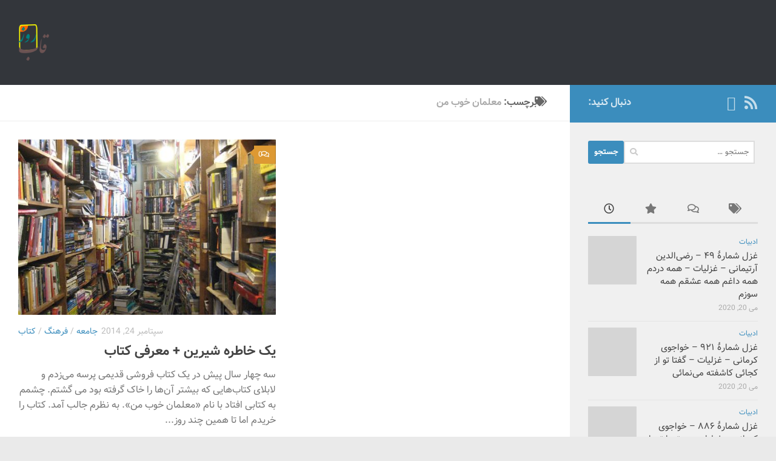

--- FILE ---
content_type: text/html; charset=UTF-8
request_url: http://dailyframe.ir/tag/%D9%85%D8%B9%D9%84%D9%85%D8%A7%D9%86-%D8%AE%D9%88%D8%A8-%D9%85%D9%86/
body_size: 20271
content:
<!DOCTYPE html>
<html class="no-js" dir="rtl" lang="fa-IR">
<head>
  <meta charset="UTF-8">
  <meta name="viewport" content="width=device-width, initial-scale=1.0">
  <link rel="profile" href="https://gmpg.org/xfn/11" />
  <link rel="pingback" href="http://dailyframe.ir/xmlrpc.php">

  <title>معلمان خوب من &#8211; قاب روز</title>
<meta name='robots' content='max-image-preview:large' />
	<style>img:is([sizes="auto" i], [sizes^="auto," i]) { contain-intrinsic-size: 3000px 1500px }</style>
	<script>document.documentElement.className = document.documentElement.className.replace("no-js","js");</script>
<link rel="alternate" type="application/rss+xml" title="قاب روز &raquo; خوراک" href="http://dailyframe.ir/feed/" />
<link rel="alternate" type="application/rss+xml" title="قاب روز &raquo; خوراک دیدگاه‌ها" href="http://dailyframe.ir/comments/feed/" />
<link rel="alternate" type="application/rss+xml" title="قاب روز &raquo; معلمان خوب من خوراک برچسب" href="http://dailyframe.ir/tag/%d9%85%d8%b9%d9%84%d9%85%d8%a7%d9%86-%d8%ae%d9%88%d8%a8-%d9%85%d9%86/feed/" />
<script>
window._wpemojiSettings = {"baseUrl":"https:\/\/s.w.org\/images\/core\/emoji\/16.0.1\/72x72\/","ext":".png","svgUrl":"https:\/\/s.w.org\/images\/core\/emoji\/16.0.1\/svg\/","svgExt":".svg","source":{"concatemoji":"http:\/\/dailyframe.ir\/wp-includes\/js\/wp-emoji-release.min.js?ver=6.8.3"}};
/*! This file is auto-generated */
!function(s,n){var o,i,e;function c(e){try{var t={supportTests:e,timestamp:(new Date).valueOf()};sessionStorage.setItem(o,JSON.stringify(t))}catch(e){}}function p(e,t,n){e.clearRect(0,0,e.canvas.width,e.canvas.height),e.fillText(t,0,0);var t=new Uint32Array(e.getImageData(0,0,e.canvas.width,e.canvas.height).data),a=(e.clearRect(0,0,e.canvas.width,e.canvas.height),e.fillText(n,0,0),new Uint32Array(e.getImageData(0,0,e.canvas.width,e.canvas.height).data));return t.every(function(e,t){return e===a[t]})}function u(e,t){e.clearRect(0,0,e.canvas.width,e.canvas.height),e.fillText(t,0,0);for(var n=e.getImageData(16,16,1,1),a=0;a<n.data.length;a++)if(0!==n.data[a])return!1;return!0}function f(e,t,n,a){switch(t){case"flag":return n(e,"\ud83c\udff3\ufe0f\u200d\u26a7\ufe0f","\ud83c\udff3\ufe0f\u200b\u26a7\ufe0f")?!1:!n(e,"\ud83c\udde8\ud83c\uddf6","\ud83c\udde8\u200b\ud83c\uddf6")&&!n(e,"\ud83c\udff4\udb40\udc67\udb40\udc62\udb40\udc65\udb40\udc6e\udb40\udc67\udb40\udc7f","\ud83c\udff4\u200b\udb40\udc67\u200b\udb40\udc62\u200b\udb40\udc65\u200b\udb40\udc6e\u200b\udb40\udc67\u200b\udb40\udc7f");case"emoji":return!a(e,"\ud83e\udedf")}return!1}function g(e,t,n,a){var r="undefined"!=typeof WorkerGlobalScope&&self instanceof WorkerGlobalScope?new OffscreenCanvas(300,150):s.createElement("canvas"),o=r.getContext("2d",{willReadFrequently:!0}),i=(o.textBaseline="top",o.font="600 32px Arial",{});return e.forEach(function(e){i[e]=t(o,e,n,a)}),i}function t(e){var t=s.createElement("script");t.src=e,t.defer=!0,s.head.appendChild(t)}"undefined"!=typeof Promise&&(o="wpEmojiSettingsSupports",i=["flag","emoji"],n.supports={everything:!0,everythingExceptFlag:!0},e=new Promise(function(e){s.addEventListener("DOMContentLoaded",e,{once:!0})}),new Promise(function(t){var n=function(){try{var e=JSON.parse(sessionStorage.getItem(o));if("object"==typeof e&&"number"==typeof e.timestamp&&(new Date).valueOf()<e.timestamp+604800&&"object"==typeof e.supportTests)return e.supportTests}catch(e){}return null}();if(!n){if("undefined"!=typeof Worker&&"undefined"!=typeof OffscreenCanvas&&"undefined"!=typeof URL&&URL.createObjectURL&&"undefined"!=typeof Blob)try{var e="postMessage("+g.toString()+"("+[JSON.stringify(i),f.toString(),p.toString(),u.toString()].join(",")+"));",a=new Blob([e],{type:"text/javascript"}),r=new Worker(URL.createObjectURL(a),{name:"wpTestEmojiSupports"});return void(r.onmessage=function(e){c(n=e.data),r.terminate(),t(n)})}catch(e){}c(n=g(i,f,p,u))}t(n)}).then(function(e){for(var t in e)n.supports[t]=e[t],n.supports.everything=n.supports.everything&&n.supports[t],"flag"!==t&&(n.supports.everythingExceptFlag=n.supports.everythingExceptFlag&&n.supports[t]);n.supports.everythingExceptFlag=n.supports.everythingExceptFlag&&!n.supports.flag,n.DOMReady=!1,n.readyCallback=function(){n.DOMReady=!0}}).then(function(){return e}).then(function(){var e;n.supports.everything||(n.readyCallback(),(e=n.source||{}).concatemoji?t(e.concatemoji):e.wpemoji&&e.twemoji&&(t(e.twemoji),t(e.wpemoji)))}))}((window,document),window._wpemojiSettings);
</script>
<link rel='stylesheet' id='wti_like_post_style-css' href='http://dailyframe.ir/wp-content/plugins/wti-like-post/css/wti_like_post.css?ver=6.8.3' media='all' />
<style id='wp-emoji-styles-inline-css'>

	img.wp-smiley, img.emoji {
		display: inline !important;
		border: none !important;
		box-shadow: none !important;
		height: 1em !important;
		width: 1em !important;
		margin: 0 0.07em !important;
		vertical-align: -0.1em !important;
		background: none !important;
		padding: 0 !important;
	}
</style>
<link rel='stylesheet' id='wp-block-library-rtl-css' href='http://dailyframe.ir/wp-includes/css/dist/block-library/style-rtl.min.css?ver=6.8.3' media='all' />
<style id='classic-theme-styles-inline-css'>
/*! This file is auto-generated */
.wp-block-button__link{color:#fff;background-color:#32373c;border-radius:9999px;box-shadow:none;text-decoration:none;padding:calc(.667em + 2px) calc(1.333em + 2px);font-size:1.125em}.wp-block-file__button{background:#32373c;color:#fff;text-decoration:none}
</style>
<style id='global-styles-inline-css'>
:root{--wp--preset--aspect-ratio--square: 1;--wp--preset--aspect-ratio--4-3: 4/3;--wp--preset--aspect-ratio--3-4: 3/4;--wp--preset--aspect-ratio--3-2: 3/2;--wp--preset--aspect-ratio--2-3: 2/3;--wp--preset--aspect-ratio--16-9: 16/9;--wp--preset--aspect-ratio--9-16: 9/16;--wp--preset--color--black: #000000;--wp--preset--color--cyan-bluish-gray: #abb8c3;--wp--preset--color--white: #ffffff;--wp--preset--color--pale-pink: #f78da7;--wp--preset--color--vivid-red: #cf2e2e;--wp--preset--color--luminous-vivid-orange: #ff6900;--wp--preset--color--luminous-vivid-amber: #fcb900;--wp--preset--color--light-green-cyan: #7bdcb5;--wp--preset--color--vivid-green-cyan: #00d084;--wp--preset--color--pale-cyan-blue: #8ed1fc;--wp--preset--color--vivid-cyan-blue: #0693e3;--wp--preset--color--vivid-purple: #9b51e0;--wp--preset--gradient--vivid-cyan-blue-to-vivid-purple: linear-gradient(135deg,rgba(6,147,227,1) 0%,rgb(155,81,224) 100%);--wp--preset--gradient--light-green-cyan-to-vivid-green-cyan: linear-gradient(135deg,rgb(122,220,180) 0%,rgb(0,208,130) 100%);--wp--preset--gradient--luminous-vivid-amber-to-luminous-vivid-orange: linear-gradient(135deg,rgba(252,185,0,1) 0%,rgba(255,105,0,1) 100%);--wp--preset--gradient--luminous-vivid-orange-to-vivid-red: linear-gradient(135deg,rgba(255,105,0,1) 0%,rgb(207,46,46) 100%);--wp--preset--gradient--very-light-gray-to-cyan-bluish-gray: linear-gradient(135deg,rgb(238,238,238) 0%,rgb(169,184,195) 100%);--wp--preset--gradient--cool-to-warm-spectrum: linear-gradient(135deg,rgb(74,234,220) 0%,rgb(151,120,209) 20%,rgb(207,42,186) 40%,rgb(238,44,130) 60%,rgb(251,105,98) 80%,rgb(254,248,76) 100%);--wp--preset--gradient--blush-light-purple: linear-gradient(135deg,rgb(255,206,236) 0%,rgb(152,150,240) 100%);--wp--preset--gradient--blush-bordeaux: linear-gradient(135deg,rgb(254,205,165) 0%,rgb(254,45,45) 50%,rgb(107,0,62) 100%);--wp--preset--gradient--luminous-dusk: linear-gradient(135deg,rgb(255,203,112) 0%,rgb(199,81,192) 50%,rgb(65,88,208) 100%);--wp--preset--gradient--pale-ocean: linear-gradient(135deg,rgb(255,245,203) 0%,rgb(182,227,212) 50%,rgb(51,167,181) 100%);--wp--preset--gradient--electric-grass: linear-gradient(135deg,rgb(202,248,128) 0%,rgb(113,206,126) 100%);--wp--preset--gradient--midnight: linear-gradient(135deg,rgb(2,3,129) 0%,rgb(40,116,252) 100%);--wp--preset--font-size--small: 13px;--wp--preset--font-size--medium: 20px;--wp--preset--font-size--large: 36px;--wp--preset--font-size--x-large: 42px;--wp--preset--spacing--20: 0.44rem;--wp--preset--spacing--30: 0.67rem;--wp--preset--spacing--40: 1rem;--wp--preset--spacing--50: 1.5rem;--wp--preset--spacing--60: 2.25rem;--wp--preset--spacing--70: 3.38rem;--wp--preset--spacing--80: 5.06rem;--wp--preset--shadow--natural: 6px 6px 9px rgba(0, 0, 0, 0.2);--wp--preset--shadow--deep: 12px 12px 50px rgba(0, 0, 0, 0.4);--wp--preset--shadow--sharp: 6px 6px 0px rgba(0, 0, 0, 0.2);--wp--preset--shadow--outlined: 6px 6px 0px -3px rgba(255, 255, 255, 1), 6px 6px rgba(0, 0, 0, 1);--wp--preset--shadow--crisp: 6px 6px 0px rgba(0, 0, 0, 1);}:where(.is-layout-flex){gap: 0.5em;}:where(.is-layout-grid){gap: 0.5em;}body .is-layout-flex{display: flex;}.is-layout-flex{flex-wrap: wrap;align-items: center;}.is-layout-flex > :is(*, div){margin: 0;}body .is-layout-grid{display: grid;}.is-layout-grid > :is(*, div){margin: 0;}:where(.wp-block-columns.is-layout-flex){gap: 2em;}:where(.wp-block-columns.is-layout-grid){gap: 2em;}:where(.wp-block-post-template.is-layout-flex){gap: 1.25em;}:where(.wp-block-post-template.is-layout-grid){gap: 1.25em;}.has-black-color{color: var(--wp--preset--color--black) !important;}.has-cyan-bluish-gray-color{color: var(--wp--preset--color--cyan-bluish-gray) !important;}.has-white-color{color: var(--wp--preset--color--white) !important;}.has-pale-pink-color{color: var(--wp--preset--color--pale-pink) !important;}.has-vivid-red-color{color: var(--wp--preset--color--vivid-red) !important;}.has-luminous-vivid-orange-color{color: var(--wp--preset--color--luminous-vivid-orange) !important;}.has-luminous-vivid-amber-color{color: var(--wp--preset--color--luminous-vivid-amber) !important;}.has-light-green-cyan-color{color: var(--wp--preset--color--light-green-cyan) !important;}.has-vivid-green-cyan-color{color: var(--wp--preset--color--vivid-green-cyan) !important;}.has-pale-cyan-blue-color{color: var(--wp--preset--color--pale-cyan-blue) !important;}.has-vivid-cyan-blue-color{color: var(--wp--preset--color--vivid-cyan-blue) !important;}.has-vivid-purple-color{color: var(--wp--preset--color--vivid-purple) !important;}.has-black-background-color{background-color: var(--wp--preset--color--black) !important;}.has-cyan-bluish-gray-background-color{background-color: var(--wp--preset--color--cyan-bluish-gray) !important;}.has-white-background-color{background-color: var(--wp--preset--color--white) !important;}.has-pale-pink-background-color{background-color: var(--wp--preset--color--pale-pink) !important;}.has-vivid-red-background-color{background-color: var(--wp--preset--color--vivid-red) !important;}.has-luminous-vivid-orange-background-color{background-color: var(--wp--preset--color--luminous-vivid-orange) !important;}.has-luminous-vivid-amber-background-color{background-color: var(--wp--preset--color--luminous-vivid-amber) !important;}.has-light-green-cyan-background-color{background-color: var(--wp--preset--color--light-green-cyan) !important;}.has-vivid-green-cyan-background-color{background-color: var(--wp--preset--color--vivid-green-cyan) !important;}.has-pale-cyan-blue-background-color{background-color: var(--wp--preset--color--pale-cyan-blue) !important;}.has-vivid-cyan-blue-background-color{background-color: var(--wp--preset--color--vivid-cyan-blue) !important;}.has-vivid-purple-background-color{background-color: var(--wp--preset--color--vivid-purple) !important;}.has-black-border-color{border-color: var(--wp--preset--color--black) !important;}.has-cyan-bluish-gray-border-color{border-color: var(--wp--preset--color--cyan-bluish-gray) !important;}.has-white-border-color{border-color: var(--wp--preset--color--white) !important;}.has-pale-pink-border-color{border-color: var(--wp--preset--color--pale-pink) !important;}.has-vivid-red-border-color{border-color: var(--wp--preset--color--vivid-red) !important;}.has-luminous-vivid-orange-border-color{border-color: var(--wp--preset--color--luminous-vivid-orange) !important;}.has-luminous-vivid-amber-border-color{border-color: var(--wp--preset--color--luminous-vivid-amber) !important;}.has-light-green-cyan-border-color{border-color: var(--wp--preset--color--light-green-cyan) !important;}.has-vivid-green-cyan-border-color{border-color: var(--wp--preset--color--vivid-green-cyan) !important;}.has-pale-cyan-blue-border-color{border-color: var(--wp--preset--color--pale-cyan-blue) !important;}.has-vivid-cyan-blue-border-color{border-color: var(--wp--preset--color--vivid-cyan-blue) !important;}.has-vivid-purple-border-color{border-color: var(--wp--preset--color--vivid-purple) !important;}.has-vivid-cyan-blue-to-vivid-purple-gradient-background{background: var(--wp--preset--gradient--vivid-cyan-blue-to-vivid-purple) !important;}.has-light-green-cyan-to-vivid-green-cyan-gradient-background{background: var(--wp--preset--gradient--light-green-cyan-to-vivid-green-cyan) !important;}.has-luminous-vivid-amber-to-luminous-vivid-orange-gradient-background{background: var(--wp--preset--gradient--luminous-vivid-amber-to-luminous-vivid-orange) !important;}.has-luminous-vivid-orange-to-vivid-red-gradient-background{background: var(--wp--preset--gradient--luminous-vivid-orange-to-vivid-red) !important;}.has-very-light-gray-to-cyan-bluish-gray-gradient-background{background: var(--wp--preset--gradient--very-light-gray-to-cyan-bluish-gray) !important;}.has-cool-to-warm-spectrum-gradient-background{background: var(--wp--preset--gradient--cool-to-warm-spectrum) !important;}.has-blush-light-purple-gradient-background{background: var(--wp--preset--gradient--blush-light-purple) !important;}.has-blush-bordeaux-gradient-background{background: var(--wp--preset--gradient--blush-bordeaux) !important;}.has-luminous-dusk-gradient-background{background: var(--wp--preset--gradient--luminous-dusk) !important;}.has-pale-ocean-gradient-background{background: var(--wp--preset--gradient--pale-ocean) !important;}.has-electric-grass-gradient-background{background: var(--wp--preset--gradient--electric-grass) !important;}.has-midnight-gradient-background{background: var(--wp--preset--gradient--midnight) !important;}.has-small-font-size{font-size: var(--wp--preset--font-size--small) !important;}.has-medium-font-size{font-size: var(--wp--preset--font-size--medium) !important;}.has-large-font-size{font-size: var(--wp--preset--font-size--large) !important;}.has-x-large-font-size{font-size: var(--wp--preset--font-size--x-large) !important;}
:where(.wp-block-post-template.is-layout-flex){gap: 1.25em;}:where(.wp-block-post-template.is-layout-grid){gap: 1.25em;}
:where(.wp-block-columns.is-layout-flex){gap: 2em;}:where(.wp-block-columns.is-layout-grid){gap: 2em;}
:root :where(.wp-block-pullquote){font-size: 1.5em;line-height: 1.6;}
</style>
<link rel='stylesheet' id='hueman-main-style-css' href='http://dailyframe.ir/wp-content/themes/hueman/assets/front/css/main.min.css?ver=3.7.24' media='all' />
<style id='hueman-main-style-inline-css'>
body { font-size:1.00rem; }@media only screen and (min-width: 720px) {
        .nav > li { font-size:1.00rem; }
      }::selection { background-color: #3b8dbd; }
::-moz-selection { background-color: #3b8dbd; }a,a>span.hu-external::after,.themeform label .required,#flexslider-featured .flex-direction-nav .flex-next:hover,#flexslider-featured .flex-direction-nav .flex-prev:hover,.post-hover:hover .post-title a,.post-title a:hover,.sidebar.s1 .post-nav li a:hover i,.content .post-nav li a:hover i,.post-related a:hover,.sidebar.s1 .widget_rss ul li a,#footer .widget_rss ul li a,.sidebar.s1 .widget_calendar a,#footer .widget_calendar a,.sidebar.s1 .alx-tab .tab-item-category a,.sidebar.s1 .alx-posts .post-item-category a,.sidebar.s1 .alx-tab li:hover .tab-item-title a,.sidebar.s1 .alx-tab li:hover .tab-item-comment a,.sidebar.s1 .alx-posts li:hover .post-item-title a,#footer .alx-tab .tab-item-category a,#footer .alx-posts .post-item-category a,#footer .alx-tab li:hover .tab-item-title a,#footer .alx-tab li:hover .tab-item-comment a,#footer .alx-posts li:hover .post-item-title a,.comment-tabs li.active a,.comment-awaiting-moderation,.child-menu a:hover,.child-menu .current_page_item > a,.wp-pagenavi a{ color: #3b8dbd; }input[type="submit"],.themeform button[type="submit"],.sidebar.s1 .sidebar-top,.sidebar.s1 .sidebar-toggle,#flexslider-featured .flex-control-nav li a.flex-active,.post-tags a:hover,.sidebar.s1 .widget_calendar caption,#footer .widget_calendar caption,.author-bio .bio-avatar:after,.commentlist li.bypostauthor > .comment-body:after,.commentlist li.comment-author-admin > .comment-body:after{ background-color: #3b8dbd; }.post-format .format-container { border-color: #3b8dbd; }.sidebar.s1 .alx-tabs-nav li.active a,#footer .alx-tabs-nav li.active a,.comment-tabs li.active a,.wp-pagenavi a:hover,.wp-pagenavi a:active,.wp-pagenavi span.current{ border-bottom-color: #3b8dbd!important; }.sidebar.s2 .post-nav li a:hover i,
.sidebar.s2 .widget_rss ul li a,
.sidebar.s2 .widget_calendar a,
.sidebar.s2 .alx-tab .tab-item-category a,
.sidebar.s2 .alx-posts .post-item-category a,
.sidebar.s2 .alx-tab li:hover .tab-item-title a,
.sidebar.s2 .alx-tab li:hover .tab-item-comment a,
.sidebar.s2 .alx-posts li:hover .post-item-title a { color: #dd9933; }
.sidebar.s2 .sidebar-top,.sidebar.s2 .sidebar-toggle,.post-comments,.jp-play-bar,.jp-volume-bar-value,.sidebar.s2 .widget_calendar caption{ background-color: #dd9933; }.sidebar.s2 .alx-tabs-nav li.active a { border-bottom-color: #dd9933; }
.post-comments::before { border-right-color: #dd9933; }
      .search-expand,
              #nav-topbar.nav-container { background-color: #26272b}@media only screen and (min-width: 720px) {
                #nav-topbar .nav ul { background-color: #26272b; }
              }.is-scrolled #header .nav-container.desktop-sticky,
              .is-scrolled #header .search-expand { background-color: #26272b; background-color: rgba(38,39,43,0.90) }.is-scrolled .topbar-transparent #nav-topbar.desktop-sticky .nav ul { background-color: #26272b; background-color: rgba(38,39,43,0.95) }#header { background-color: #33363b; }
@media only screen and (min-width: 720px) {
  #nav-header .nav ul { background-color: #33363b; }
}
        .is-scrolled #header #nav-mobile { background-color: #454e5c; background-color: rgba(69,78,92,0.90) }#nav-header.nav-container, #main-header-search .search-expand { background-color: #7a7a7a; }
@media only screen and (min-width: 720px) {
  #nav-header .nav ul { background-color: #7a7a7a; }
}
        img { -webkit-border-radius: 1px; border-radius: 1px; }body { background-color: #eaeaea; }
</style>
<link rel='stylesheet' id='hueman-font-awesome-css' href='http://dailyframe.ir/wp-content/themes/hueman/assets/front/css/font-awesome.min.css?ver=3.7.24' media='all' />
<script src="http://dailyframe.ir/wp-includes/js/jquery/jquery.min.js?ver=3.7.1" id="jquery-core-js"></script>
<script src="http://dailyframe.ir/wp-includes/js/jquery/jquery-migrate.min.js?ver=3.4.1" id="jquery-migrate-js"></script>
<script id="wti_like_post_script-js-extra">
var wtilp = {"ajax_url":"http:\/\/dailyframe.ir\/wp-admin\/admin-ajax.php"};
</script>
<script src="http://dailyframe.ir/wp-content/plugins/wti-like-post/js/wti_like_post.js?ver=6.8.3" id="wti_like_post_script-js"></script>
<script id="wp-statistics-tracker-js-extra">
var WP_Statistics_Tracker_Object = {"hitRequestUrl":"http:\/\/dailyframe.ir\/wp-json\/wp-statistics\/v2\/hit?wp_statistics_hit_rest=yes&track_all=1&current_page_type=post_tag&current_page_id=181&search_query&page_uri=L3RhZy8lRDklODUlRDglQjklRDklODQlRDklODUlRDglQTclRDklODYtJUQ4JUFFJUQ5JTg4JUQ4JUE4LSVEOSU4NSVEOSU4Ni8","keepOnlineRequestUrl":"http:\/\/dailyframe.ir\/wp-json\/wp-statistics\/v2\/online?wp_statistics_hit_rest=yes&track_all=1&current_page_type=post_tag&current_page_id=181&search_query&page_uri=L3RhZy8lRDklODUlRDglQjklRDklODQlRDklODUlRDglQTclRDklODYtJUQ4JUFFJUQ5JTg4JUQ4JUE4LSVEOSU4NSVEOSU4Ni8","option":{"dntEnabled":false,"cacheCompatibility":""}};
</script>
<script src="http://dailyframe.ir/wp-content/plugins/wp-statistics/assets/js/tracker.js?ver=6.8.3" id="wp-statistics-tracker-js"></script>
<link rel="https://api.w.org/" href="http://dailyframe.ir/wp-json/" /><link rel="alternate" title="JSON" type="application/json" href="http://dailyframe.ir/wp-json/wp/v2/tags/181" /><link rel="EditURI" type="application/rsd+xml" title="RSD" href="http://dailyframe.ir/xmlrpc.php?rsd" />
<script type="text/javascript">
    (function(){
    var now = new Date();
    var head = document.getElementsByTagName('head')[0];
    var script = document.createElement('script');
    script.async = true;
    var script_address = 'https://cdn.yektanet.com/js/dailyframe.ir/native-dailyframe.ir-15891.js';
    script.src = script_address + '?v=' + now.getFullYear().toString() + '0' + now.getMonth() + '0' + now.getDate() + '0' + now.getHours();
    head.appendChild(script);
    })();
</script>
<!-- Analytics by WP Statistics v14.1.6.2 - http://wp-statistics.com/ -->
    <link rel="preload" as="font" type="font/woff2" href="http://dailyframe.ir/wp-content/themes/hueman/assets/front/webfonts/fa-brands-400.woff2?v=5.15.2" crossorigin="anonymous"/>
    <link rel="preload" as="font" type="font/woff2" href="http://dailyframe.ir/wp-content/themes/hueman/assets/front/webfonts/fa-regular-400.woff2?v=5.15.2" crossorigin="anonymous"/>
    <link rel="preload" as="font" type="font/woff2" href="http://dailyframe.ir/wp-content/themes/hueman/assets/front/webfonts/fa-solid-900.woff2?v=5.15.2" crossorigin="anonymous"/>
  <link rel="preload" as="font" type="font/woff" href="http://dailyframe.ir/wp-content/themes/hueman/assets/front/fonts/titillium-light-webfont.woff" crossorigin="anonymous"/>
<link rel="preload" as="font" type="font/woff" href="http://dailyframe.ir/wp-content/themes/hueman/assets/front/fonts/titillium-lightitalic-webfont.woff" crossorigin="anonymous"/>
<link rel="preload" as="font" type="font/woff" href="http://dailyframe.ir/wp-content/themes/hueman/assets/front/fonts/titillium-regular-webfont.woff" crossorigin="anonymous"/>
<link rel="preload" as="font" type="font/woff" href="http://dailyframe.ir/wp-content/themes/hueman/assets/front/fonts/titillium-regularitalic-webfont.woff" crossorigin="anonymous"/>
<link rel="preload" as="font" type="font/woff" href="http://dailyframe.ir/wp-content/themes/hueman/assets/front/fonts/titillium-semibold-webfont.woff" crossorigin="anonymous"/>
<style>
  /*  base : fonts
/* ------------------------------------ */
body { font-family: "Titillium", Arial, sans-serif; }
@font-face {
  font-family: 'Titillium';
  src: url('http://dailyframe.ir/wp-content/themes/hueman/assets/front/fonts/titillium-light-webfont.eot');
  src: url('http://dailyframe.ir/wp-content/themes/hueman/assets/front/fonts/titillium-light-webfont.svg#titillium-light-webfont') format('svg'),
     url('http://dailyframe.ir/wp-content/themes/hueman/assets/front/fonts/titillium-light-webfont.eot?#iefix') format('embedded-opentype'),
     url('http://dailyframe.ir/wp-content/themes/hueman/assets/front/fonts/titillium-light-webfont.woff') format('woff'),
     url('http://dailyframe.ir/wp-content/themes/hueman/assets/front/fonts/titillium-light-webfont.ttf') format('truetype');
  font-weight: 300;
  font-style: normal;
}
@font-face {
  font-family: 'Titillium';
  src: url('http://dailyframe.ir/wp-content/themes/hueman/assets/front/fonts/titillium-lightitalic-webfont.eot');
  src: url('http://dailyframe.ir/wp-content/themes/hueman/assets/front/fonts/titillium-lightitalic-webfont.svg#titillium-lightitalic-webfont') format('svg'),
     url('http://dailyframe.ir/wp-content/themes/hueman/assets/front/fonts/titillium-lightitalic-webfont.eot?#iefix') format('embedded-opentype'),
     url('http://dailyframe.ir/wp-content/themes/hueman/assets/front/fonts/titillium-lightitalic-webfont.woff') format('woff'),
     url('http://dailyframe.ir/wp-content/themes/hueman/assets/front/fonts/titillium-lightitalic-webfont.ttf') format('truetype');
  font-weight: 300;
  font-style: italic;
}
@font-face {
  font-family: 'Titillium';
  src: url('http://dailyframe.ir/wp-content/themes/hueman/assets/front/fonts/titillium-regular-webfont.eot');
  src: url('http://dailyframe.ir/wp-content/themes/hueman/assets/front/fonts/titillium-regular-webfont.svg#titillium-regular-webfont') format('svg'),
     url('http://dailyframe.ir/wp-content/themes/hueman/assets/front/fonts/titillium-regular-webfont.eot?#iefix') format('embedded-opentype'),
     url('http://dailyframe.ir/wp-content/themes/hueman/assets/front/fonts/titillium-regular-webfont.woff') format('woff'),
     url('http://dailyframe.ir/wp-content/themes/hueman/assets/front/fonts/titillium-regular-webfont.ttf') format('truetype');
  font-weight: 400;
  font-style: normal;
}
@font-face {
  font-family: 'Titillium';
  src: url('http://dailyframe.ir/wp-content/themes/hueman/assets/front/fonts/titillium-regularitalic-webfont.eot');
  src: url('http://dailyframe.ir/wp-content/themes/hueman/assets/front/fonts/titillium-regularitalic-webfont.svg#titillium-regular-webfont') format('svg'),
     url('http://dailyframe.ir/wp-content/themes/hueman/assets/front/fonts/titillium-regularitalic-webfont.eot?#iefix') format('embedded-opentype'),
     url('http://dailyframe.ir/wp-content/themes/hueman/assets/front/fonts/titillium-regularitalic-webfont.woff') format('woff'),
     url('http://dailyframe.ir/wp-content/themes/hueman/assets/front/fonts/titillium-regularitalic-webfont.ttf') format('truetype');
  font-weight: 400;
  font-style: italic;
}
@font-face {
    font-family: 'Titillium';
    src: url('http://dailyframe.ir/wp-content/themes/hueman/assets/front/fonts/titillium-semibold-webfont.eot');
    src: url('http://dailyframe.ir/wp-content/themes/hueman/assets/front/fonts/titillium-semibold-webfont.svg#titillium-semibold-webfont') format('svg'),
         url('http://dailyframe.ir/wp-content/themes/hueman/assets/front/fonts/titillium-semibold-webfont.eot?#iefix') format('embedded-opentype'),
         url('http://dailyframe.ir/wp-content/themes/hueman/assets/front/fonts/titillium-semibold-webfont.woff') format('woff'),
         url('http://dailyframe.ir/wp-content/themes/hueman/assets/front/fonts/titillium-semibold-webfont.ttf') format('truetype');
  font-weight: 600;
  font-style: normal;
}
</style>
  <!--[if lt IE 9]>
<script src="http://dailyframe.ir/wp-content/themes/hueman/assets/front/js/ie/html5shiv-printshiv.min.js"></script>
<script src="http://dailyframe.ir/wp-content/themes/hueman/assets/front/js/ie/selectivizr.js"></script>
<![endif]-->
		<style id="wp-custom-css">
			.commentlist .comment-author, .commentlist .comment-meta, .commentlist .comment-awaiting-moderation {
	float:right;
}

blockquote {
	text-align:center;
}

:root .has-very-light-gray-background-color {
    padding: 10pt;
}

.entry blockquote p {
    font-weight: 600;
}		</style>
		</head>

<body class="rtl archive tag tag-181 wp-embed-responsive wp-theme-hueman col-2cl boxed header-desktop-sticky header-mobile-sticky hueman-3-7-24 chrome">
<div id="wrapper">
  <a class="screen-reader-text skip-link" href="#content">Skip to content</a>
  
  <header id="header" class="top-menu-mobile-on one-mobile-menu top_menu header-ads-desktop  topbar-transparent no-header-img">
        <nav class="nav-container group mobile-menu mobile-sticky no-menu-assigned" id="nav-mobile" data-menu-id="header-1">
  <div class="mobile-title-logo-in-header"><p class="site-title">                  <a class="custom-logo-link" href="http://dailyframe.ir/" rel="home" title="قاب روز | صفحه نخست"><img src="http://dailyframe.ir/wp-content/uploads/2014/08/g3890.png" alt="قاب روز"  /></a>                </p></div>
        
                    <!-- <div class="ham__navbar-toggler collapsed" aria-expanded="false">
          <div class="ham__navbar-span-wrapper">
            <span class="ham-toggler-menu__span"></span>
          </div>
        </div> -->
        <button class="ham__navbar-toggler-two collapsed" title="Menu" aria-expanded="false">
          <span class="ham__navbar-span-wrapper">
            <span class="line line-1"></span>
            <span class="line line-2"></span>
            <span class="line line-3"></span>
          </span>
        </button>
            
      <div class="nav-text"></div>
      <div class="nav-wrap container">
                  <ul class="nav container-inner group mobile-search">
                            <li>
                  <form role="search" method="get" class="search-form" action="http://dailyframe.ir/">
				<label>
					<span class="screen-reader-text">جستجو برای:</span>
					<input type="search" class="search-field" placeholder="جستجو &hellip;" value="" name="s" />
				</label>
				<input type="submit" class="search-submit" value="جستجو" />
			</form>                </li>
                      </ul>
                      </div>
</nav><!--/#nav-topbar-->  
  
  <div class="container group">
        <div class="container-inner">

                    <div class="group hu-pad central-header-zone">
                  <div class="logo-tagline-group">
                      <p class="site-title">                  <a class="custom-logo-link" href="http://dailyframe.ir/" rel="home" title="قاب روز | صفحه نخست"><img src="http://dailyframe.ir/wp-content/uploads/2014/08/g3890.png" alt="قاب روز"  /></a>                </p>                                                <p class="site-description"></p>
                                        </div>

                                </div>
      
      
    </div><!--/.container-inner-->
      </div><!--/.container-->

</header><!--/#header-->
  
  <div class="container" id="page">
    <div class="container-inner">
            <div class="main">
        <div class="main-inner group">
          
              <main class="content" id="content">
              <div class="page-title hu-pad group">
          	    		<h1><i class="fas fa-tags"></i>برچسب: <span>معلمان خوب من </span></h1>
    	
    </div><!--/.page-title-->
          <div class="hu-pad group">
            
  <div id="grid-wrapper" class="post-list group">
    <div class="post-row">        <article id="post-142" class="group grid-item post-142 post type-post status-publish format-standard has-post-thumbnail hentry category-4 category-5 category-2 tag-182 tag-179 tag-180 tag-271 tag-183 tag-110 tag-181">
	<div class="post-inner post-hover">
      		<div class="post-thumbnail">
  			<a href="http://dailyframe.ir/%db%8c%da%a9-%d8%ae%d8%a7%d8%b7%d8%b1%d9%87-%d8%b4%db%8c%d8%b1%db%8c%d9%86-%d9%85%d8%b9%d8%b1%d9%81%db%8c-%da%a9%d8%aa%d8%a7%d8%a8%e2%80%8e/">
            				<img width="500" height="340" src="http://dailyframe.ir/wp-content/uploads/2014/09/bookstore-500x340.jpg" class="attachment-thumb-large size-thumb-large wp-post-image" alt="" decoding="async" fetchpriority="high" />  				  				  				  			</a>
  			  				<a class="post-comments" href="http://dailyframe.ir/%db%8c%da%a9-%d8%ae%d8%a7%d8%b7%d8%b1%d9%87-%d8%b4%db%8c%d8%b1%db%8c%d9%86-%d9%85%d8%b9%d8%b1%d9%81%db%8c-%da%a9%d8%aa%d8%a7%d8%a8%e2%80%8e/#respond"><i class="far fa-comments"></i>0</a>
  			  		</div><!--/.post-thumbnail-->
          		<div class="post-meta group">
          			  <p class="post-category"><a href="http://dailyframe.ir/category/%d8%ac%d8%a7%d9%85%d8%b9%d9%87/" rel="category tag">جامعه</a> / <a href="http://dailyframe.ir/category/%d9%81%d8%b1%d9%87%d9%86%da%af/" rel="category tag">فرهنگ</a> / <a href="http://dailyframe.ir/category/%da%a9%d8%aa%d8%a7%d8%a8/" rel="category tag">کتاب</a></p>
                  			  <p class="post-date">
  <time class="published updated" datetime="2014-09-24 08:18:32">سپتامبر 24, 2014</time>
</p>

  <p class="post-byline" style="display:none">&nbsp;توسط    <span class="vcard author">
      <span class="fn"><a href="http://dailyframe.ir/author/admin/" title="ارسال شده توسط admin" rel="author">admin</a></span>
    </span> &middot; Published <span class="published">سپتامبر 24, 2014</span>
      </p>
          		</div><!--/.post-meta-->
    		<h2 class="post-title entry-title">
			<a href="http://dailyframe.ir/%db%8c%da%a9-%d8%ae%d8%a7%d8%b7%d8%b1%d9%87-%d8%b4%db%8c%d8%b1%db%8c%d9%86-%d9%85%d8%b9%d8%b1%d9%81%db%8c-%da%a9%d8%aa%d8%a7%d8%a8%e2%80%8e/" rel="bookmark">یک خاطره شیرین + معرفی کتاب‎</a>
		</h2><!--/.post-title-->

				<div class="entry excerpt entry-summary">
			<p>سه چهار سال پیش در یک کتاب فروشی قدیمی پرسه می‌زدم و لابلای کتاب‌هایی که بیشتر آن‌ها را خاک گرفته بود می گشتم. چشمم به کتابی افتاد با نام «معلمان خوب من». به نظرم جالب آمد. کتاب را خریدم اما تا همین چند روز&#46;&#46;&#46;</p>
		</div><!--/.entry-->
		
	</div><!--/.post-inner-->
</article><!--/.post-->
    </div>  </div><!--/.post-list-->

<nav class="pagination group">
			<ul class="group">
			<li class="prev left"></li>
			<li class="next right"></li>
		</ul>
	</nav><!--/.pagination-->
          </div><!--/.hu-pad-->
            </main><!--/.content-->
          

	<div class="sidebar s1 collapsed" data-position="right" data-layout="col-2cl" data-sb-id="s1">

		<button class="sidebar-toggle" title="گسترش سایدبار"><i class="fas sidebar-toggle-arrows"></i></button>

		<div class="sidebar-content">

			           			<div class="sidebar-top group">
                        <p>دنبال کنید:</p>                    <ul class="social-links"><li><a rel="nofollow" class="social-tooltip"  title="RSS" aria-label="RSS" href="http://dailyframe.ir/feed"   style="color:"><i class="fas fa-rss"></i></a></li><li><a rel="nofollow" class="social-tooltip"  title="Daily Frame Home Page" aria-label="Daily Frame Home Page" href="http://dailyframe.ir/"   style="color:"><i class="fab fa-home"></i></a></li></ul>  			</div>
			
			
			
			<div id="search-2" class="widget widget_search"><form role="search" method="get" class="search-form" action="http://dailyframe.ir/">
				<label>
					<span class="screen-reader-text">جستجو برای:</span>
					<input type="search" class="search-field" placeholder="جستجو &hellip;" value="" name="s" />
				</label>
				<input type="submit" class="search-submit" value="جستجو" />
			</form></div><div id="alxtabs-2" class="widget widget_hu_tabs">
<h3 class="widget-title"></h3><ul class="alx-tabs-nav group tab-count-4"><li class="alx-tab tab-recent"><a href="#tab-recent-2" title="آخرین مطالب"><i class="far fa-clock"></i><span>آخرین مطالب</span></a></li><li class="alx-tab tab-popular"><a href="#tab-popular-2" title="محبوبترین مطالب"><i class="fas fa-star"></i><span>محبوبترین مطالب</span></a></li><li class="alx-tab tab-comments"><a href="#tab-comments-2" title="آخرین دیدگا‌ه‌ها"><i class="far fa-comments"></i><span>آخرین دیدگا‌ه‌ها</span></a></li><li class="alx-tab tab-tags"><a href="#tab-tags-2" title="برچسب‌ها"><i class="fas fa-tags"></i><span>برچسب‌ها</span></a></li></ul>
	<div class="alx-tabs-container">


		
			
			<ul id="tab-recent-2" class="alx-tab group thumbs-enabled">
        								<li>

										<div class="tab-item-thumbnail">
						<a href="http://dailyframe.ir/%d8%ba%d8%b2%d9%84-%d8%b4%d9%85%d8%a7%d8%b1%d9%87%d9%94-%db%b4%db%b9-%d8%b1%d8%b6%db%8c%e2%80%8c%d8%a7%d9%84%d8%af%db%8c%d9%86-%d8%a2%d8%b1%d8%aa%db%8c%d9%85%d8%a7%d9%86%db%8c-%d8%ba%d8%b2%d9%84/">
							        <svg class="hu-svg-placeholder thumb-small-empty" id="6914edad4d397" viewBox="0 0 1792 1792" xmlns="http://www.w3.org/2000/svg"><path d="M928 832q0-14-9-23t-23-9q-66 0-113 47t-47 113q0 14 9 23t23 9 23-9 9-23q0-40 28-68t68-28q14 0 23-9t9-23zm224 130q0 106-75 181t-181 75-181-75-75-181 75-181 181-75 181 75 75 181zm-1024 574h1536v-128h-1536v128zm1152-574q0-159-112.5-271.5t-271.5-112.5-271.5 112.5-112.5 271.5 112.5 271.5 271.5 112.5 271.5-112.5 112.5-271.5zm-1024-642h384v-128h-384v128zm-128 192h1536v-256h-828l-64 128h-644v128zm1664-256v1280q0 53-37.5 90.5t-90.5 37.5h-1536q-53 0-90.5-37.5t-37.5-90.5v-1280q0-53 37.5-90.5t90.5-37.5h1536q53 0 90.5 37.5t37.5 90.5z"/></svg>
         <img class="hu-img-placeholder" src="http://dailyframe.ir/wp-content/themes/hueman/assets/front/img/thumb-small-empty.png" alt="غزل شمارهٔ ۴۹ &#8211; رضی‌الدین آرتیمانی &#8211; غزلیات &#8211; همه دردم همه داغم همه عشقم همه سوزم" data-hu-post-id="6914edad4d397" />																											</a>
					</div>
					
					<div class="tab-item-inner group">
						<p class="tab-item-category"><a href="http://dailyframe.ir/category/%d8%a7%d8%af%d8%a8%db%8c%d8%a7%d8%aa/" rel="category tag">ادبیات</a></p>						<p class="tab-item-title"><a href="http://dailyframe.ir/%d8%ba%d8%b2%d9%84-%d8%b4%d9%85%d8%a7%d8%b1%d9%87%d9%94-%db%b4%db%b9-%d8%b1%d8%b6%db%8c%e2%80%8c%d8%a7%d9%84%d8%af%db%8c%d9%86-%d8%a2%d8%b1%d8%aa%db%8c%d9%85%d8%a7%d9%86%db%8c-%d8%ba%d8%b2%d9%84/" rel="bookmark">غزل شمارهٔ ۴۹ &#8211; رضی‌الدین آرتیمانی &#8211; غزلیات &#8211; همه دردم همه داغم همه عشقم همه سوزم</a></p>
						<p class="tab-item-date">می 20, 2020</p>					</div>

				</li>
								<li>

										<div class="tab-item-thumbnail">
						<a href="http://dailyframe.ir/%d8%ba%d8%b2%d9%84-%d8%b4%d9%85%d8%a7%d8%b1%d9%87%d9%94-%db%b9%db%b2%db%b1-%d8%ae%d9%88%d8%a7%d8%ac%d9%88%db%8c-%da%a9%d8%b1%d9%85%d8%a7%d9%86%db%8c-%d8%ba%d8%b2%d9%84%db%8c%d8%a7%d8%aa-%da%af/">
							        <svg class="hu-svg-placeholder thumb-small-empty" id="6914edad4d53d" viewBox="0 0 1792 1792" xmlns="http://www.w3.org/2000/svg"><path d="M928 832q0-14-9-23t-23-9q-66 0-113 47t-47 113q0 14 9 23t23 9 23-9 9-23q0-40 28-68t68-28q14 0 23-9t9-23zm224 130q0 106-75 181t-181 75-181-75-75-181 75-181 181-75 181 75 75 181zm-1024 574h1536v-128h-1536v128zm1152-574q0-159-112.5-271.5t-271.5-112.5-271.5 112.5-112.5 271.5 112.5 271.5 271.5 112.5 271.5-112.5 112.5-271.5zm-1024-642h384v-128h-384v128zm-128 192h1536v-256h-828l-64 128h-644v128zm1664-256v1280q0 53-37.5 90.5t-90.5 37.5h-1536q-53 0-90.5-37.5t-37.5-90.5v-1280q0-53 37.5-90.5t90.5-37.5h1536q53 0 90.5 37.5t37.5 90.5z"/></svg>
         <img class="hu-img-placeholder" src="http://dailyframe.ir/wp-content/themes/hueman/assets/front/img/thumb-small-empty.png" alt="غزل شمارهٔ ۹۲۱ &#8211; خواجوی کرمانی &#8211; غزلیات &#8211; گفتا تو از کجائی کاشفته می‌نمائی" data-hu-post-id="6914edad4d53d" />																											</a>
					</div>
					
					<div class="tab-item-inner group">
						<p class="tab-item-category"><a href="http://dailyframe.ir/category/%d8%a7%d8%af%d8%a8%db%8c%d8%a7%d8%aa/" rel="category tag">ادبیات</a></p>						<p class="tab-item-title"><a href="http://dailyframe.ir/%d8%ba%d8%b2%d9%84-%d8%b4%d9%85%d8%a7%d8%b1%d9%87%d9%94-%db%b9%db%b2%db%b1-%d8%ae%d9%88%d8%a7%d8%ac%d9%88%db%8c-%da%a9%d8%b1%d9%85%d8%a7%d9%86%db%8c-%d8%ba%d8%b2%d9%84%db%8c%d8%a7%d8%aa-%da%af/" rel="bookmark">غزل شمارهٔ ۹۲۱ &#8211; خواجوی کرمانی &#8211; غزلیات &#8211; گفتا تو از کجائی کاشفته می‌نمائی</a></p>
						<p class="tab-item-date">می 20, 2020</p>					</div>

				</li>
								<li>

										<div class="tab-item-thumbnail">
						<a href="http://dailyframe.ir/%d8%ba%d8%b2%d9%84-%d8%b4%d9%85%d8%a7%d8%b1%d9%87%d9%94-%db%b8%db%b8%db%b6-%d8%ae%d9%88%d8%a7%d8%ac%d9%88%db%8c-%da%a9%d8%b1%d9%85%d8%a7%d9%86%db%8c-%d8%ba%d8%b2%d9%84%db%8c%d8%a7%d8%aa-%d8%b2/">
							        <svg class="hu-svg-placeholder thumb-small-empty" id="6914edad4d68b" viewBox="0 0 1792 1792" xmlns="http://www.w3.org/2000/svg"><path d="M928 832q0-14-9-23t-23-9q-66 0-113 47t-47 113q0 14 9 23t23 9 23-9 9-23q0-40 28-68t68-28q14 0 23-9t9-23zm224 130q0 106-75 181t-181 75-181-75-75-181 75-181 181-75 181 75 75 181zm-1024 574h1536v-128h-1536v128zm1152-574q0-159-112.5-271.5t-271.5-112.5-271.5 112.5-112.5 271.5 112.5 271.5 271.5 112.5 271.5-112.5 112.5-271.5zm-1024-642h384v-128h-384v128zm-128 192h1536v-256h-828l-64 128h-644v128zm1664-256v1280q0 53-37.5 90.5t-90.5 37.5h-1536q-53 0-90.5-37.5t-37.5-90.5v-1280q0-53 37.5-90.5t90.5-37.5h1536q53 0 90.5 37.5t37.5 90.5z"/></svg>
         <img class="hu-img-placeholder" src="http://dailyframe.ir/wp-content/themes/hueman/assets/front/img/thumb-small-empty.png" alt="غزل شمارهٔ ۸۸۶ &#8211; خواجوی کرمانی &#8211; غزلیات &#8211; ز تو با تو راز گویم به زبان بی‌زبانی" data-hu-post-id="6914edad4d68b" />																											</a>
					</div>
					
					<div class="tab-item-inner group">
						<p class="tab-item-category"><a href="http://dailyframe.ir/category/%d8%a7%d8%af%d8%a8%db%8c%d8%a7%d8%aa/" rel="category tag">ادبیات</a></p>						<p class="tab-item-title"><a href="http://dailyframe.ir/%d8%ba%d8%b2%d9%84-%d8%b4%d9%85%d8%a7%d8%b1%d9%87%d9%94-%db%b8%db%b8%db%b6-%d8%ae%d9%88%d8%a7%d8%ac%d9%88%db%8c-%da%a9%d8%b1%d9%85%d8%a7%d9%86%db%8c-%d8%ba%d8%b2%d9%84%db%8c%d8%a7%d8%aa-%d8%b2/" rel="bookmark">غزل شمارهٔ ۸۸۶ &#8211; خواجوی کرمانی &#8211; غزلیات &#8211; ز تو با تو راز گویم به زبان بی‌زبانی</a></p>
						<p class="tab-item-date">می 20, 2020</p>					</div>

				</li>
								<li>

										<div class="tab-item-thumbnail">
						<a href="http://dailyframe.ir/%d8%ba%d8%b2%d9%84-%d8%b4%d9%85%d8%a7%d8%b1%d9%87%d9%94-%db%b8%db%b6%db%b4-%d8%ae%d9%88%d8%a7%d8%ac%d9%88%db%8c-%da%a9%d8%b1%d9%85%d8%a7%d9%86%db%8c-%d8%ba%d8%b2%d9%84%db%8c%d8%a7%d8%aa-%d8%af/">
							        <svg class="hu-svg-placeholder thumb-small-empty" id="6914edad4d7cd" viewBox="0 0 1792 1792" xmlns="http://www.w3.org/2000/svg"><path d="M928 832q0-14-9-23t-23-9q-66 0-113 47t-47 113q0 14 9 23t23 9 23-9 9-23q0-40 28-68t68-28q14 0 23-9t9-23zm224 130q0 106-75 181t-181 75-181-75-75-181 75-181 181-75 181 75 75 181zm-1024 574h1536v-128h-1536v128zm1152-574q0-159-112.5-271.5t-271.5-112.5-271.5 112.5-112.5 271.5 112.5 271.5 271.5 112.5 271.5-112.5 112.5-271.5zm-1024-642h384v-128h-384v128zm-128 192h1536v-256h-828l-64 128h-644v128zm1664-256v1280q0 53-37.5 90.5t-90.5 37.5h-1536q-53 0-90.5-37.5t-37.5-90.5v-1280q0-53 37.5-90.5t90.5-37.5h1536q53 0 90.5 37.5t37.5 90.5z"/></svg>
         <img class="hu-img-placeholder" src="http://dailyframe.ir/wp-content/themes/hueman/assets/front/img/thumb-small-empty.png" alt="غزل شمارهٔ ۸۶۴ &#8211; خواجوی کرمانی &#8211; غزلیات &#8211; در دلم بود کزین پس ندهم دل بکسی" data-hu-post-id="6914edad4d7cd" />																											</a>
					</div>
					
					<div class="tab-item-inner group">
						<p class="tab-item-category"><a href="http://dailyframe.ir/category/%d8%a7%d8%af%d8%a8%db%8c%d8%a7%d8%aa/" rel="category tag">ادبیات</a></p>						<p class="tab-item-title"><a href="http://dailyframe.ir/%d8%ba%d8%b2%d9%84-%d8%b4%d9%85%d8%a7%d8%b1%d9%87%d9%94-%db%b8%db%b6%db%b4-%d8%ae%d9%88%d8%a7%d8%ac%d9%88%db%8c-%da%a9%d8%b1%d9%85%d8%a7%d9%86%db%8c-%d8%ba%d8%b2%d9%84%db%8c%d8%a7%d8%aa-%d8%af/" rel="bookmark">غزل شمارهٔ ۸۶۴ &#8211; خواجوی کرمانی &#8211; غزلیات &#8211; در دلم بود کزین پس ندهم دل بکسی</a></p>
						<p class="tab-item-date">می 20, 2020</p>					</div>

				</li>
								<li>

										<div class="tab-item-thumbnail">
						<a href="http://dailyframe.ir/%d8%ba%d8%b2%d9%84-%d8%b4%d9%85%d8%a7%d8%b1%d9%87%d9%94-%db%b8%db%b0%db%b8-%d8%ae%d9%88%d8%a7%d8%ac%d9%88%db%8c-%da%a9%d8%b1%d9%85%d8%a7%d9%86%db%8c-%d8%ba%d8%b2%d9%84%db%8c%d8%a7%d8%aa-%d8%a7/">
							        <svg class="hu-svg-placeholder thumb-small-empty" id="6914edad4d920" viewBox="0 0 1792 1792" xmlns="http://www.w3.org/2000/svg"><path d="M928 832q0-14-9-23t-23-9q-66 0-113 47t-47 113q0 14 9 23t23 9 23-9 9-23q0-40 28-68t68-28q14 0 23-9t9-23zm224 130q0 106-75 181t-181 75-181-75-75-181 75-181 181-75 181 75 75 181zm-1024 574h1536v-128h-1536v128zm1152-574q0-159-112.5-271.5t-271.5-112.5-271.5 112.5-112.5 271.5 112.5 271.5 271.5 112.5 271.5-112.5 112.5-271.5zm-1024-642h384v-128h-384v128zm-128 192h1536v-256h-828l-64 128h-644v128zm1664-256v1280q0 53-37.5 90.5t-90.5 37.5h-1536q-53 0-90.5-37.5t-37.5-90.5v-1280q0-53 37.5-90.5t90.5-37.5h1536q53 0 90.5 37.5t37.5 90.5z"/></svg>
         <img class="hu-img-placeholder" src="http://dailyframe.ir/wp-content/themes/hueman/assets/front/img/thumb-small-empty.png" alt="غزل شمارهٔ ۸۰۸ &#8211; خواجوی کرمانی &#8211; غزلیات &#8211; ای خوشا مست و خراب اندر خرابات آمده" data-hu-post-id="6914edad4d920" />																											</a>
					</div>
					
					<div class="tab-item-inner group">
						<p class="tab-item-category"><a href="http://dailyframe.ir/category/%d8%a7%d8%af%d8%a8%db%8c%d8%a7%d8%aa/" rel="category tag">ادبیات</a></p>						<p class="tab-item-title"><a href="http://dailyframe.ir/%d8%ba%d8%b2%d9%84-%d8%b4%d9%85%d8%a7%d8%b1%d9%87%d9%94-%db%b8%db%b0%db%b8-%d8%ae%d9%88%d8%a7%d8%ac%d9%88%db%8c-%da%a9%d8%b1%d9%85%d8%a7%d9%86%db%8c-%d8%ba%d8%b2%d9%84%db%8c%d8%a7%d8%aa-%d8%a7/" rel="bookmark">غزل شمارهٔ ۸۰۸ &#8211; خواجوی کرمانی &#8211; غزلیات &#8211; ای خوشا مست و خراب اندر خرابات آمده</a></p>
						<p class="tab-item-date">می 20, 2020</p>					</div>

				</li>
								<li>

										<div class="tab-item-thumbnail">
						<a href="http://dailyframe.ir/%d8%ba%d8%b2%d9%84-%d8%b4%d9%85%d8%a7%d8%b1%d9%87%d9%94-%db%b6%db%b4%db%b8-%d8%ae%d9%88%d8%a7%d8%ac%d9%88%db%8c-%da%a9%d8%b1%d9%85%d8%a7%d9%86%db%8c-%d8%ba%d8%b2%d9%84%db%8c%d8%a7%d8%aa-%d9%86/">
							        <svg class="hu-svg-placeholder thumb-small-empty" id="6914edad4da7a" viewBox="0 0 1792 1792" xmlns="http://www.w3.org/2000/svg"><path d="M928 832q0-14-9-23t-23-9q-66 0-113 47t-47 113q0 14 9 23t23 9 23-9 9-23q0-40 28-68t68-28q14 0 23-9t9-23zm224 130q0 106-75 181t-181 75-181-75-75-181 75-181 181-75 181 75 75 181zm-1024 574h1536v-128h-1536v128zm1152-574q0-159-112.5-271.5t-271.5-112.5-271.5 112.5-112.5 271.5 112.5 271.5 271.5 112.5 271.5-112.5 112.5-271.5zm-1024-642h384v-128h-384v128zm-128 192h1536v-256h-828l-64 128h-644v128zm1664-256v1280q0 53-37.5 90.5t-90.5 37.5h-1536q-53 0-90.5-37.5t-37.5-90.5v-1280q0-53 37.5-90.5t90.5-37.5h1536q53 0 90.5 37.5t37.5 90.5z"/></svg>
         <img class="hu-img-placeholder" src="http://dailyframe.ir/wp-content/themes/hueman/assets/front/img/thumb-small-empty.png" alt="غزل شمارهٔ ۶۴۸ &#8211; خواجوی کرمانی &#8211; غزلیات &#8211; نشان روی تو جستم به هر کجا که رسیدم" data-hu-post-id="6914edad4da7a" />																											</a>
					</div>
					
					<div class="tab-item-inner group">
						<p class="tab-item-category"><a href="http://dailyframe.ir/category/%d8%a7%d8%af%d8%a8%db%8c%d8%a7%d8%aa/" rel="category tag">ادبیات</a></p>						<p class="tab-item-title"><a href="http://dailyframe.ir/%d8%ba%d8%b2%d9%84-%d8%b4%d9%85%d8%a7%d8%b1%d9%87%d9%94-%db%b6%db%b4%db%b8-%d8%ae%d9%88%d8%a7%d8%ac%d9%88%db%8c-%da%a9%d8%b1%d9%85%d8%a7%d9%86%db%8c-%d8%ba%d8%b2%d9%84%db%8c%d8%a7%d8%aa-%d9%86/" rel="bookmark">غزل شمارهٔ ۶۴۸ &#8211; خواجوی کرمانی &#8211; غزلیات &#8211; نشان روی تو جستم به هر کجا که رسیدم</a></p>
						<p class="tab-item-date">می 20, 2020</p>					</div>

				</li>
								<li>

										<div class="tab-item-thumbnail">
						<a href="http://dailyframe.ir/%d8%ba%d8%b2%d9%84-%d8%b4%d9%85%d8%a7%d8%b1%d9%87%d9%94-%db%b6%db%b3%db%b0-%d8%ae%d9%88%d8%a7%d8%ac%d9%88%db%8c-%da%a9%d8%b1%d9%85%d8%a7%d9%86%db%8c-%d8%ba%d8%b2%d9%84%db%8c%d8%a7%d8%aa-%da%86/">
							        <svg class="hu-svg-placeholder thumb-small-empty" id="6914edad4dc51" viewBox="0 0 1792 1792" xmlns="http://www.w3.org/2000/svg"><path d="M928 832q0-14-9-23t-23-9q-66 0-113 47t-47 113q0 14 9 23t23 9 23-9 9-23q0-40 28-68t68-28q14 0 23-9t9-23zm224 130q0 106-75 181t-181 75-181-75-75-181 75-181 181-75 181 75 75 181zm-1024 574h1536v-128h-1536v128zm1152-574q0-159-112.5-271.5t-271.5-112.5-271.5 112.5-112.5 271.5 112.5 271.5 271.5 112.5 271.5-112.5 112.5-271.5zm-1024-642h384v-128h-384v128zm-128 192h1536v-256h-828l-64 128h-644v128zm1664-256v1280q0 53-37.5 90.5t-90.5 37.5h-1536q-53 0-90.5-37.5t-37.5-90.5v-1280q0-53 37.5-90.5t90.5-37.5h1536q53 0 90.5 37.5t37.5 90.5z"/></svg>
         <img class="hu-img-placeholder" src="http://dailyframe.ir/wp-content/themes/hueman/assets/front/img/thumb-small-empty.png" alt="غزل شمارهٔ ۶۳۰ &#8211; خواجوی کرمانی &#8211; غزلیات &#8211; چو چشم مست تو می پرستم" data-hu-post-id="6914edad4dc51" />																											</a>
					</div>
					
					<div class="tab-item-inner group">
						<p class="tab-item-category"><a href="http://dailyframe.ir/category/%d8%a7%d8%af%d8%a8%db%8c%d8%a7%d8%aa/" rel="category tag">ادبیات</a></p>						<p class="tab-item-title"><a href="http://dailyframe.ir/%d8%ba%d8%b2%d9%84-%d8%b4%d9%85%d8%a7%d8%b1%d9%87%d9%94-%db%b6%db%b3%db%b0-%d8%ae%d9%88%d8%a7%d8%ac%d9%88%db%8c-%da%a9%d8%b1%d9%85%d8%a7%d9%86%db%8c-%d8%ba%d8%b2%d9%84%db%8c%d8%a7%d8%aa-%da%86/" rel="bookmark">غزل شمارهٔ ۶۳۰ &#8211; خواجوی کرمانی &#8211; غزلیات &#8211; چو چشم مست تو می پرستم</a></p>
						<p class="tab-item-date">می 20, 2020</p>					</div>

				</li>
								<li>

										<div class="tab-item-thumbnail">
						<a href="http://dailyframe.ir/%d8%ba%d8%b2%d9%84-%d8%b4%d9%85%d8%a7%d8%b1%d9%87%d9%94-%db%b2%db%b6%db%b0-%d8%ae%d9%88%d8%a7%d8%ac%d9%88%db%8c-%da%a9%d8%b1%d9%85%d8%a7%d9%86%db%8c-%d8%ba%d8%b2%d9%84%db%8c%d8%a7%d8%aa-%d8%af/">
							        <svg class="hu-svg-placeholder thumb-small-empty" id="6914edad4de7d" viewBox="0 0 1792 1792" xmlns="http://www.w3.org/2000/svg"><path d="M928 832q0-14-9-23t-23-9q-66 0-113 47t-47 113q0 14 9 23t23 9 23-9 9-23q0-40 28-68t68-28q14 0 23-9t9-23zm224 130q0 106-75 181t-181 75-181-75-75-181 75-181 181-75 181 75 75 181zm-1024 574h1536v-128h-1536v128zm1152-574q0-159-112.5-271.5t-271.5-112.5-271.5 112.5-112.5 271.5 112.5 271.5 271.5 112.5 271.5-112.5 112.5-271.5zm-1024-642h384v-128h-384v128zm-128 192h1536v-256h-828l-64 128h-644v128zm1664-256v1280q0 53-37.5 90.5t-90.5 37.5h-1536q-53 0-90.5-37.5t-37.5-90.5v-1280q0-53 37.5-90.5t90.5-37.5h1536q53 0 90.5 37.5t37.5 90.5z"/></svg>
         <img class="hu-img-placeholder" src="http://dailyframe.ir/wp-content/themes/hueman/assets/front/img/thumb-small-empty.png" alt="غزل شمارهٔ ۲۶۰ &#8211; خواجوی کرمانی &#8211; غزلیات &#8211; درد محبت درمان ندارد" data-hu-post-id="6914edad4de7d" />																											</a>
					</div>
					
					<div class="tab-item-inner group">
						<p class="tab-item-category"><a href="http://dailyframe.ir/category/%d8%a7%d8%af%d8%a8%db%8c%d8%a7%d8%aa/" rel="category tag">ادبیات</a></p>						<p class="tab-item-title"><a href="http://dailyframe.ir/%d8%ba%d8%b2%d9%84-%d8%b4%d9%85%d8%a7%d8%b1%d9%87%d9%94-%db%b2%db%b6%db%b0-%d8%ae%d9%88%d8%a7%d8%ac%d9%88%db%8c-%da%a9%d8%b1%d9%85%d8%a7%d9%86%db%8c-%d8%ba%d8%b2%d9%84%db%8c%d8%a7%d8%aa-%d8%af/" rel="bookmark">غزل شمارهٔ ۲۶۰ &#8211; خواجوی کرمانی &#8211; غزلیات &#8211; درد محبت درمان ندارد</a></p>
						<p class="tab-item-date">می 20, 2020</p>					</div>

				</li>
								<li>

										<div class="tab-item-thumbnail">
						<a href="http://dailyframe.ir/%d8%ba%d8%b2%d9%84-%d8%b4%d9%85%d8%a7%d8%b1%d9%87%d9%94-%db%b1%db%b9%db%b1-%d8%ae%d9%88%d8%a7%d8%ac%d9%88%db%8c-%da%a9%d8%b1%d9%85%d8%a7%d9%86%db%8c-%d8%ba%d8%b2%d9%84%db%8c%d8%a7%d8%aa-%d8%b2/">
							        <svg class="hu-svg-placeholder thumb-small-empty" id="6914edad4e0e5" viewBox="0 0 1792 1792" xmlns="http://www.w3.org/2000/svg"><path d="M928 832q0-14-9-23t-23-9q-66 0-113 47t-47 113q0 14 9 23t23 9 23-9 9-23q0-40 28-68t68-28q14 0 23-9t9-23zm224 130q0 106-75 181t-181 75-181-75-75-181 75-181 181-75 181 75 75 181zm-1024 574h1536v-128h-1536v128zm1152-574q0-159-112.5-271.5t-271.5-112.5-271.5 112.5-112.5 271.5 112.5 271.5 271.5 112.5 271.5-112.5 112.5-271.5zm-1024-642h384v-128h-384v128zm-128 192h1536v-256h-828l-64 128h-644v128zm1664-256v1280q0 53-37.5 90.5t-90.5 37.5h-1536q-53 0-90.5-37.5t-37.5-90.5v-1280q0-53 37.5-90.5t90.5-37.5h1536q53 0 90.5 37.5t37.5 90.5z"/></svg>
         <img class="hu-img-placeholder" src="http://dailyframe.ir/wp-content/themes/hueman/assets/front/img/thumb-small-empty.png" alt="غزل شمارهٔ ۱۹۱ &#8211; خواجوی کرمانی &#8211; غزلیات &#8211; زلف هندوی تو در تابست و ما را تاب نیست" data-hu-post-id="6914edad4e0e5" />																											</a>
					</div>
					
					<div class="tab-item-inner group">
						<p class="tab-item-category"><a href="http://dailyframe.ir/category/%d8%a7%d8%af%d8%a8%db%8c%d8%a7%d8%aa/" rel="category tag">ادبیات</a></p>						<p class="tab-item-title"><a href="http://dailyframe.ir/%d8%ba%d8%b2%d9%84-%d8%b4%d9%85%d8%a7%d8%b1%d9%87%d9%94-%db%b1%db%b9%db%b1-%d8%ae%d9%88%d8%a7%d8%ac%d9%88%db%8c-%da%a9%d8%b1%d9%85%d8%a7%d9%86%db%8c-%d8%ba%d8%b2%d9%84%db%8c%d8%a7%d8%aa-%d8%b2/" rel="bookmark">غزل شمارهٔ ۱۹۱ &#8211; خواجوی کرمانی &#8211; غزلیات &#8211; زلف هندوی تو در تابست و ما را تاب نیست</a></p>
						<p class="tab-item-date">می 20, 2020</p>					</div>

				</li>
								<li>

										<div class="tab-item-thumbnail">
						<a href="http://dailyframe.ir/%d8%ba%d8%b2%d9%84-%d8%b4%d9%85%d8%a7%d8%b1%d9%87%d9%94-%db%b1%db%b3%db%b4-%d8%ae%d9%88%d8%a7%d8%ac%d9%88%db%8c-%da%a9%d8%b1%d9%85%d8%a7%d9%86%db%8c-%d8%ba%d8%b2%d9%84%db%8c%d8%a7%d8%aa-%d8%a7/">
							        <svg class="hu-svg-placeholder thumb-small-empty" id="6914edad4e31a" viewBox="0 0 1792 1792" xmlns="http://www.w3.org/2000/svg"><path d="M928 832q0-14-9-23t-23-9q-66 0-113 47t-47 113q0 14 9 23t23 9 23-9 9-23q0-40 28-68t68-28q14 0 23-9t9-23zm224 130q0 106-75 181t-181 75-181-75-75-181 75-181 181-75 181 75 75 181zm-1024 574h1536v-128h-1536v128zm1152-574q0-159-112.5-271.5t-271.5-112.5-271.5 112.5-112.5 271.5 112.5 271.5 271.5 112.5 271.5-112.5 112.5-271.5zm-1024-642h384v-128h-384v128zm-128 192h1536v-256h-828l-64 128h-644v128zm1664-256v1280q0 53-37.5 90.5t-90.5 37.5h-1536q-53 0-90.5-37.5t-37.5-90.5v-1280q0-53 37.5-90.5t90.5-37.5h1536q53 0 90.5 37.5t37.5 90.5z"/></svg>
         <img class="hu-img-placeholder" src="http://dailyframe.ir/wp-content/themes/hueman/assets/front/img/thumb-small-empty.png" alt="غزل شمارهٔ ۱۳۴ &#8211; خواجوی کرمانی &#8211; غزلیات &#8211; این همه مستی ما مستی مستی دگرست" data-hu-post-id="6914edad4e31a" />																											</a>
					</div>
					
					<div class="tab-item-inner group">
						<p class="tab-item-category"><a href="http://dailyframe.ir/category/%d8%a7%d8%af%d8%a8%db%8c%d8%a7%d8%aa/" rel="category tag">ادبیات</a></p>						<p class="tab-item-title"><a href="http://dailyframe.ir/%d8%ba%d8%b2%d9%84-%d8%b4%d9%85%d8%a7%d8%b1%d9%87%d9%94-%db%b1%db%b3%db%b4-%d8%ae%d9%88%d8%a7%d8%ac%d9%88%db%8c-%da%a9%d8%b1%d9%85%d8%a7%d9%86%db%8c-%d8%ba%d8%b2%d9%84%db%8c%d8%a7%d8%aa-%d8%a7/" rel="bookmark">غزل شمارهٔ ۱۳۴ &#8211; خواجوی کرمانی &#8211; غزلیات &#8211; این همه مستی ما مستی مستی دگرست</a></p>
						<p class="tab-item-date">می 20, 2020</p>					</div>

				</li>
								        			</ul><!--/.alx-tab-->

		

		
						<ul id="tab-popular-2" class="alx-tab group thumbs-enabled">
        								<li>

										<div class="tab-item-thumbnail">
						<a href="http://dailyframe.ir/%db%8c%da%a9-%d8%aa%d8%ac%d8%b1%d8%a8%d9%87-%d8%ae%d9%88%d8%a8-%d8%af%db%8c%da%af%d9%87-%d9%be%d8%b1%d9%88%d8%b1%d8%b4-%d8%b3%d8%a8%d8%b2%db%8c%d8%ac%d8%a7%d8%aa-%d8%a8%d9%87-%d8%b1%d9%88%d8%b4/">
							<img width="80" height="80" src="http://dailyframe.ir/wp-content/uploads/2014/12/DSC00710-1-80x80.jpg" class="attachment-thumb-small size-thumb-small wp-post-image" alt="" decoding="async" loading="lazy" />																											</a>
					</div>
					
					<div class="tab-item-inner group">
						<p class="tab-item-category"><a href="http://dailyframe.ir/category/%d9%81%d8%b1%d9%87%d9%86%da%af/" rel="category tag">فرهنگ</a> / <a href="http://dailyframe.ir/category/%d9%81%d9%86%d8%a7%d9%88%d8%b1%db%8c/" rel="category tag">فناوری</a> / <a href="http://dailyframe.ir/category/%d9%85%d8%ad%db%8c%d8%b7-%d8%b2%db%8c%d8%b3%d8%aa/" rel="category tag">محیط زیست</a></p>						<p class="tab-item-title"><a href="http://dailyframe.ir/%db%8c%da%a9-%d8%aa%d8%ac%d8%b1%d8%a8%d9%87-%d8%ae%d9%88%d8%a8-%d8%af%db%8c%da%af%d9%87-%d9%be%d8%b1%d9%88%d8%b1%d8%b4-%d8%b3%d8%a8%d8%b2%db%8c%d8%ac%d8%a7%d8%aa-%d8%a8%d9%87-%d8%b1%d9%88%d8%b4/" rel="bookmark">یک تجربه خوب دیگه: پرورش سبزیجات به روش مهندسی!</a></p>
						<p class="tab-item-date">دسامبر 19, 2014</p>					</div>

				</li>
								<li>

										<div class="tab-item-thumbnail">
						<a href="http://dailyframe.ir/%d9%85%d8%b9%d8%b1%d9%81%db%8c-%da%a9%d8%aa%d8%a7%d8%a8-what-i-wish-i-knew-when-i-was-20/">
							<img width="80" height="80" src="http://dailyframe.ir/wp-content/uploads/2014/09/iwish-80x80.jpg" class="attachment-thumb-small size-thumb-small wp-post-image" alt="" decoding="async" loading="lazy" />																											</a>
					</div>
					
					<div class="tab-item-inner group">
						<p class="tab-item-category"><a href="http://dailyframe.ir/category/%d8%ac%d8%a7%d9%85%d8%b9%d9%87/" rel="category tag">جامعه</a> / <a href="http://dailyframe.ir/category/%d9%81%d8%b1%d9%87%d9%86%da%af/" rel="category tag">فرهنگ</a> / <a href="http://dailyframe.ir/category/%da%a9%d8%aa%d8%a7%d8%a8/" rel="category tag">کتاب</a></p>						<p class="tab-item-title"><a href="http://dailyframe.ir/%d9%85%d8%b9%d8%b1%d9%81%db%8c-%da%a9%d8%aa%d8%a7%d8%a8-what-i-wish-i-knew-when-i-was-20/" rel="bookmark">معرفی کتاب: What I Wish I Knew When I Was 20</a></p>
						<p class="tab-item-date">سپتامبر 17, 2014</p>					</div>

				</li>
								<li>

										<div class="tab-item-thumbnail">
						<a href="http://dailyframe.ir/%d8%b3%d8%a7%d8%b9%d8%aa%db%8c-%d8%a8%d9%86%d8%b4%db%8c%d9%86-%da%a9%d9%87-%d8%a8%d8%a7%d8%b1%d8%a7%d9%86-%d8%a8%da%af%d8%b0%d8%b1%d8%af/">
							<img width="80" height="80" src="http://dailyframe.ir/wp-content/uploads/2014/10/baran-80x80.jpg" class="attachment-thumb-small size-thumb-small wp-post-image" alt="" decoding="async" loading="lazy" />																											</a>
					</div>
					
					<div class="tab-item-inner group">
						<p class="tab-item-category"><a href="http://dailyframe.ir/category/%d9%87%d9%86%d8%b1/" rel="category tag">هنر</a></p>						<p class="tab-item-title"><a href="http://dailyframe.ir/%d8%b3%d8%a7%d8%b9%d8%aa%db%8c-%d8%a8%d9%86%d8%b4%db%8c%d9%86-%da%a9%d9%87-%d8%a8%d8%a7%d8%b1%d8%a7%d9%86-%d8%a8%da%af%d8%b0%d8%b1%d8%af/" rel="bookmark">ساعتی بنشین که باران بگذرد</a></p>
						<p class="tab-item-date">اکتبر 19, 2014</p>					</div>

				</li>
								<li>

										<div class="tab-item-thumbnail">
						<a href="http://dailyframe.ir/%db%8c%da%a9-%d8%aa%d8%ac%d8%b1%d8%a8%d9%87-%d8%ae%d9%88%d8%a8/">
							<img width="80" height="80" src="http://dailyframe.ir/wp-content/uploads/2014/12/DSC00677-80x80.jpg" class="attachment-thumb-small size-thumb-small wp-post-image" alt="" decoding="async" loading="lazy" />																											</a>
					</div>
					
					<div class="tab-item-inner group">
						<p class="tab-item-category"><a href="http://dailyframe.ir/category/%d9%81%d9%86%d8%a7%d9%88%d8%b1%db%8c/" rel="category tag">فناوری</a> / <a href="http://dailyframe.ir/category/%d9%85%d8%ad%db%8c%d8%b7-%d8%b2%db%8c%d8%b3%d8%aa/" rel="category tag">محیط زیست</a></p>						<p class="tab-item-title"><a href="http://dailyframe.ir/%db%8c%da%a9-%d8%aa%d8%ac%d8%b1%d8%a8%d9%87-%d8%ae%d9%88%d8%a8/" rel="bookmark">یک تجربه خوب</a></p>
						<p class="tab-item-date">دسامبر 6, 2014</p>					</div>

				</li>
								<li>

										<div class="tab-item-thumbnail">
						<a href="http://dailyframe.ir/%d8%b3%d8%a7%d8%ae%d8%aa-%d8%ac%d9%88%d8%b1%d8%a7%d8%a8-%d9%be%d9%88%d8%b4/">
							<img width="80" height="80" src="http://dailyframe.ir/wp-content/uploads/2018/08/448_orig-80x80.jpg" class="attachment-thumb-small size-thumb-small wp-post-image" alt="جوراب پوش" decoding="async" loading="lazy" />																											</a>
					</div>
					
					<div class="tab-item-inner group">
						<p class="tab-item-category"><a href="http://dailyframe.ir/category/%d9%81%d9%86%d8%a7%d9%88%d8%b1%db%8c/" rel="category tag">فناوری</a></p>						<p class="tab-item-title"><a href="http://dailyframe.ir/%d8%b3%d8%a7%d8%ae%d8%aa-%d8%ac%d9%88%d8%b1%d8%a7%d8%a8-%d9%be%d9%88%d8%b4/" rel="bookmark">ساخت جوراب پوش!</a></p>
						<p class="tab-item-date">آگوست 10, 2018</p>					</div>

				</li>
								<li>

										<div class="tab-item-thumbnail">
						<a href="http://dailyframe.ir/vehicle-to-vehicle-networks-could-save-over-1000-lives-a-year-us-says/">
							<img width="80" height="80" src="http://dailyframe.ir/wp-content/uploads/2014/08/car_traffic_stockphoto-100374119-large-80x80.jpg" class="attachment-thumb-small size-thumb-small wp-post-image" alt="" decoding="async" loading="lazy" />																											</a>
					</div>
					
					<div class="tab-item-inner group">
						<p class="tab-item-category"><a href="http://dailyframe.ir/category/%d9%81%d9%86%d8%a7%d9%88%d8%b1%db%8c/" rel="category tag">فناوری</a></p>						<p class="tab-item-title"><a href="http://dailyframe.ir/vehicle-to-vehicle-networks-could-save-over-1000-lives-a-year-us-says/" rel="bookmark">Vehicle-to-vehicle networks could save over 1,000 lives a year, US says</a></p>
						<p class="tab-item-date">آگوست 24, 2014</p>					</div>

				</li>
								<li>

										<div class="tab-item-thumbnail">
						<a href="http://dailyframe.ir/%d8%ac%d8%a7%d8%b3%d9%88%d8%b3%db%8c-%d8%a7%d8%b2-%d8%b4%d9%85%d8%a7-%d8%a8%d9%87-%d9%88%d8%b3%db%8c%d9%84%d9%87-%da%98%db%8c%d8%b1%d9%88%d8%b3%da%a9%d9%88%d9%be-%d8%aa%d9%84%d9%81%d9%86-%d9%87%d9%88/">
							<img width="80" height="80" src="http://dailyframe.ir/wp-content/uploads/2014/08/gyro-80x80.jpg" class="attachment-thumb-small size-thumb-small wp-post-image" alt="" decoding="async" loading="lazy" />																											</a>
					</div>
					
					<div class="tab-item-inner group">
						<p class="tab-item-category"><a href="http://dailyframe.ir/category/%d9%81%d9%86%d8%a7%d9%88%d8%b1%db%8c/" rel="category tag">فناوری</a></p>						<p class="tab-item-title"><a href="http://dailyframe.ir/%d8%ac%d8%a7%d8%b3%d9%88%d8%b3%db%8c-%d8%a7%d8%b2-%d8%b4%d9%85%d8%a7-%d8%a8%d9%87-%d9%88%d8%b3%db%8c%d9%84%d9%87-%da%98%db%8c%d8%b1%d9%88%d8%b3%da%a9%d9%88%d9%be-%d8%aa%d9%84%d9%81%d9%86-%d9%87%d9%88/" rel="bookmark">جاسوسی از شما به وسیله ژیروسکوپ تلفن هوشمندتان‎</a></p>
						<p class="tab-item-date">آگوست 24, 2014</p>					</div>

				</li>
								<li>

										<div class="tab-item-thumbnail">
						<a href="http://dailyframe.ir/%d8%b9%d9%85%d8%b1-%d8%a8%db%8c-%d8%ab%d9%85%d8%b1-%d9%86%db%8c%da%a9%d8%8c-%d8%b9%d9%85%d8%b1-%d8%a8%db%8c-%d8%ab%d9%85%d8%b1%db%8c%d8%b3%d8%aa/">
							<img width="80" height="80" src="http://dailyframe.ir/wp-content/uploads/2014/10/narges-small-80x80.jpg" class="attachment-thumb-small size-thumb-small wp-post-image" alt="" decoding="async" loading="lazy" />																											</a>
					</div>
					
					<div class="tab-item-inner group">
						<p class="tab-item-category"><a href="http://dailyframe.ir/category/%d9%81%d8%b1%d9%87%d9%86%da%af/" rel="category tag">فرهنگ</a> / <a href="http://dailyframe.ir/category/%d9%87%d9%86%d8%b1/" rel="category tag">هنر</a></p>						<p class="tab-item-title"><a href="http://dailyframe.ir/%d8%b9%d9%85%d8%b1-%d8%a8%db%8c-%d8%ab%d9%85%d8%b1-%d9%86%db%8c%da%a9%d8%8c-%d8%b9%d9%85%d8%b1-%d8%a8%db%8c-%d8%ab%d9%85%d8%b1%db%8c%d8%b3%d8%aa/" rel="bookmark">عمر بی ثمر نیک، عمر بی ثمریست</a></p>
						<p class="tab-item-date">اکتبر 8, 2014</p>					</div>

				</li>
								<li>

										<div class="tab-item-thumbnail">
						<a href="http://dailyframe.ir/%d9%86%d8%a7%d9%85-%d8%aa%d9%88-%d8%a8%d8%b1-%d8%b2%d8%a8%d8%a7%d9%86-%d9%85%d9%86-%d8%a2%d9%85%d8%af-%d8%b2%d8%a8%d8%a7%d9%86%d9%87-%d8%b4%d8%af/">
							<img width="80" height="80" src="http://dailyframe.ir/wp-content/uploads/2014/10/unnamed-6-80x80.jpg" class="attachment-thumb-small size-thumb-small wp-post-image" alt="" decoding="async" loading="lazy" />																											</a>
					</div>
					
					<div class="tab-item-inner group">
						<p class="tab-item-category"><a href="http://dailyframe.ir/category/%d9%81%d8%b1%d9%87%d9%86%da%af/" rel="category tag">فرهنگ</a> / <a href="http://dailyframe.ir/category/%d9%87%d9%86%d8%b1/" rel="category tag">هنر</a></p>						<p class="tab-item-title"><a href="http://dailyframe.ir/%d9%86%d8%a7%d9%85-%d8%aa%d9%88-%d8%a8%d8%b1-%d8%b2%d8%a8%d8%a7%d9%86-%d9%85%d9%86-%d8%a2%d9%85%d8%af-%d8%b2%d8%a8%d8%a7%d9%86%d9%87-%d8%b4%d8%af/" rel="bookmark">نام تو بر زبان من آمد زبانه شد &#8230;</a></p>
						<p class="tab-item-date">اکتبر 12, 2014</p>					</div>

				</li>
								<li>

										<div class="tab-item-thumbnail">
						<a href="http://dailyframe.ir/%d9%86%d8%b1%d9%85%e2%80%8c%d8%a7%d9%81%d8%b2%d8%a7%d8%b1%d9%87%d8%a7%db%8c-%d9%87%d9%85%d8%b1%d8%a7%d9%87-%d9%85%d9%86-feedly-%db%8c%da%a9-%d8%ae%d8%a8%d8%b1%d8%ae%d9%88%d8%a7%d9%86-%d8%ae%d9%88/">
							<img width="80" height="80" src="http://dailyframe.ir/wp-content/uploads/2015/08/feedly_1-80x80.png" class="attachment-thumb-small size-thumb-small wp-post-image" alt="feedly news reader" decoding="async" loading="lazy" />																											</a>
					</div>
					
					<div class="tab-item-inner group">
						<p class="tab-item-category"><a href="http://dailyframe.ir/category/%d9%81%d9%86%d8%a7%d9%88%d8%b1%db%8c/" rel="category tag">فناوری</a></p>						<p class="tab-item-title"><a href="http://dailyframe.ir/%d9%86%d8%b1%d9%85%e2%80%8c%d8%a7%d9%81%d8%b2%d8%a7%d8%b1%d9%87%d8%a7%db%8c-%d9%87%d9%85%d8%b1%d8%a7%d9%87-%d9%85%d9%86-feedly-%db%8c%da%a9-%d8%ae%d8%a8%d8%b1%d8%ae%d9%88%d8%a7%d9%86-%d8%ae%d9%88/" rel="bookmark">نرم‌افزارهای همراه من: feedly یک خبرخوان خوب</a></p>
						<p class="tab-item-date">آگوست 11, 2015</p>					</div>

				</li>
								        			</ul><!--/.alx-tab-->

		

		
			
			<ul id="tab-comments-2" class="alx-tab group avatars-enabled">
								<li>

												<div class="tab-item-avatar">
							<a href="http://dailyframe.ir/%d8%ba%d8%b2%d9%84-%d8%b4%d9%85%d8%a7%d8%b1%d9%87%d9%94-%db%b8%db%b8%db%b6-%d8%ae%d9%88%d8%a7%d8%ac%d9%88%db%8c-%da%a9%d8%b1%d9%85%d8%a7%d9%86%db%8c-%d8%ba%d8%b2%d9%84%db%8c%d8%a7%d8%aa-%d8%b2/#comment-1121">
								<img alt='' src='https://secure.gravatar.com/avatar/a0a9f43b3b855cecf13556e5bb1d98e26a80deca05366eab5d783b9f2c101860?s=96&#038;d=identicon&#038;r=g' srcset='https://secure.gravatar.com/avatar/a0a9f43b3b855cecf13556e5bb1d98e26a80deca05366eab5d783b9f2c101860?s=192&#038;d=identicon&#038;r=g 2x' class='avatar avatar-96 photo' height='96' width='96' loading='lazy' decoding='async'/>							</a>
						</div>
						
						<div class="tab-item-inner group">
														<div class="tab-item-name">سعید سبحانی گفته است:</div>
							<div class="tab-item-comment"><a href="http://dailyframe.ir/%d8%ba%d8%b2%d9%84-%d8%b4%d9%85%d8%a7%d8%b1%d9%87%d9%94-%db%b8%db%b8%db%b6-%d8%ae%d9%88%d8%a7%d8%ac%d9%88%db%8c-%da%a9%d8%b1%d9%85%d8%a7%d9%86%db%8c-%d8%ba%d8%b2%d9%84%db%8c%d8%a7%d8%aa-%d8%b2/#comment-1121">بسیار زیبا. چقدر انرژی گرفتم شعر نو هم بزارید لطفا</a></div>

						</div>

				</li>
								<li>

												<div class="tab-item-avatar">
							<a href="http://dailyframe.ir/%d9%85%d8%b9%d8%b1%d9%81%db%8c-%da%a9%d8%aa%d8%a7%d8%a8-design-of-every-day-things-%d9%86%d9%88%d8%b4%d8%aa%d9%87-don-norman/#comment-785">
								<img alt='' src='https://secure.gravatar.com/avatar/885464aeb58d1adcf8054bb29b4182ba419b91209de5c0ec1b93c23a20f053fc?s=96&#038;d=identicon&#038;r=g' srcset='https://secure.gravatar.com/avatar/885464aeb58d1adcf8054bb29b4182ba419b91209de5c0ec1b93c23a20f053fc?s=192&#038;d=identicon&#038;r=g 2x' class='avatar avatar-96 photo' height='96' width='96' loading='lazy' decoding='async'/>							</a>
						</div>
						
						<div class="tab-item-inner group">
														<div class="tab-item-name">اکبر گفته است:</div>
							<div class="tab-item-comment"><a href="http://dailyframe.ir/%d9%85%d8%b9%d8%b1%d9%81%db%8c-%da%a9%d8%aa%d8%a7%d8%a8-design-of-every-day-things-%d9%86%d9%88%d8%b4%d8%aa%d9%87-don-norman/#comment-785">درود فراوان .بسيار عالي</a></div>

						</div>

				</li>
								<li>

												<div class="tab-item-avatar">
							<a href="http://dailyframe.ir/%d8%b3%d8%a7%d8%b9%d8%aa%db%8c-%d8%a8%d9%86%d8%b4%db%8c%d9%86-%da%a9%d9%87-%d8%a8%d8%a7%d8%b1%d8%a7%d9%86-%d8%a8%da%af%d8%b0%d8%b1%d8%af/#comment-776">
								<img alt='' src='https://secure.gravatar.com/avatar/9a5151f0de769a2ba890be0b73b482ef63cca91bfe70ba9b07e9136504e6e913?s=96&#038;d=identicon&#038;r=g' srcset='https://secure.gravatar.com/avatar/9a5151f0de769a2ba890be0b73b482ef63cca91bfe70ba9b07e9136504e6e913?s=192&#038;d=identicon&#038;r=g 2x' class='avatar avatar-96 photo' height='96' width='96' loading='lazy' decoding='async'/>							</a>
						</div>
						
						<div class="tab-item-inner group">
														<div class="tab-item-name">سعید گفته است:</div>
							<div class="tab-item-comment"><a href="http://dailyframe.ir/%d8%b3%d8%a7%d8%b9%d8%aa%db%8c-%d8%a8%d9%86%d8%b4%db%8c%d9%86-%da%a9%d9%87-%d8%a8%d8%a7%d8%b1%d8%a7%d9%86-%d8%a8%da%af%d8%b0%d8%b1%d8%af/#comment-776">سپاس...</a></div>

						</div>

				</li>
								<li>

												<div class="tab-item-avatar">
							<a href="http://dailyframe.ir/%d8%b3%d8%a7%d8%b9%d8%aa%db%8c-%d8%a8%d9%86%d8%b4%db%8c%d9%86-%da%a9%d9%87-%d8%a8%d8%a7%d8%b1%d8%a7%d9%86-%d8%a8%da%af%d8%b0%d8%b1%d8%af/#comment-775">
								<img alt='' src='https://secure.gravatar.com/avatar/365252eaecd964baa526534be1dec409e2189a319b98becb1518a58464c990f4?s=96&#038;d=identicon&#038;r=g' srcset='https://secure.gravatar.com/avatar/365252eaecd964baa526534be1dec409e2189a319b98becb1518a58464c990f4?s=192&#038;d=identicon&#038;r=g 2x' class='avatar avatar-96 photo' height='96' width='96' loading='lazy' decoding='async'/>							</a>
						</div>
						
						<div class="tab-item-inner group">
														<div class="tab-item-name">منصور مرادپور گفته است:</div>
							<div class="tab-item-comment"><a href="http://dailyframe.ir/%d8%b3%d8%a7%d8%b9%d8%aa%db%8c-%d8%a8%d9%86%d8%b4%db%8c%d9%86-%da%a9%d9%87-%d8%a8%d8%a7%d8%b1%d8%a7%d9%86-%d8%a8%da%af%d8%b0%d8%b1%d8%af/#comment-775">مى روى و ديده ى من در پي ات پر آب...</a></div>

						</div>

				</li>
								<li>

												<div class="tab-item-avatar">
							<a href="http://dailyframe.ir/%d8%b3%d8%a7%d8%ae%d8%aa-%d8%ac%d9%88%d8%b1%d8%a7%d8%a8-%d9%be%d9%88%d8%b4/#comment-758">
								<img alt='' src='https://secure.gravatar.com/avatar/9a5151f0de769a2ba890be0b73b482ef63cca91bfe70ba9b07e9136504e6e913?s=96&#038;d=identicon&#038;r=g' srcset='https://secure.gravatar.com/avatar/9a5151f0de769a2ba890be0b73b482ef63cca91bfe70ba9b07e9136504e6e913?s=192&#038;d=identicon&#038;r=g 2x' class='avatar avatar-96 photo' height='96' width='96' loading='lazy' decoding='async'/>							</a>
						</div>
						
						<div class="tab-item-inner group">
														<div class="tab-item-name">سعید گفته است:</div>
							<div class="tab-item-comment"><a href="http://dailyframe.ir/%d8%b3%d8%a7%d8%ae%d8%aa-%d8%ac%d9%88%d8%b1%d8%a7%d8%a8-%d9%be%d9%88%d8%b4/#comment-758">سلام. من با دست خمش کردم ولی بهتره با حرارت خم...</a></div>

						</div>

				</li>
								<li>

												<div class="tab-item-avatar">
							<a href="http://dailyframe.ir/%d8%b3%d8%a7%d8%ae%d8%aa-%d8%ac%d9%88%d8%b1%d8%a7%d8%a8-%d9%be%d9%88%d8%b4/#comment-757">
								<img alt='' src='https://secure.gravatar.com/avatar/da3b12d9e374acaa1af192c4102053017c7524ee55ae4f7fdaa5d81725bef970?s=96&#038;d=identicon&#038;r=g' srcset='https://secure.gravatar.com/avatar/da3b12d9e374acaa1af192c4102053017c7524ee55ae4f7fdaa5d81725bef970?s=192&#038;d=identicon&#038;r=g 2x' class='avatar avatar-96 photo' height='96' width='96' loading='lazy' decoding='async'/>							</a>
						</div>
						
						<div class="tab-item-inner group">
														<div class="tab-item-name">شراره زمان گفته است:</div>
							<div class="tab-item-comment"><a href="http://dailyframe.ir/%d8%b3%d8%a7%d8%ae%d8%aa-%d8%ac%d9%88%d8%b1%d8%a7%d8%a8-%d9%be%d9%88%d8%b4/#comment-757">عالیه .... الان شده 102 هزارتومان جناب..... فقط انحنای دسته رو...</a></div>

						</div>

				</li>
								<li>

												<div class="tab-item-avatar">
							<a href="http://dailyframe.ir/%d9%85%d8%b9%d8%b1%d9%81%db%8c-%da%a9%d8%aa%d8%a7%d8%a8-%d8%a8%d8%a7%d8%b3%d8%aa%d8%a7%d9%86%d8%b4%d9%86%d8%a7%d8%b3%db%8c-%d9%82%d9%88%d9%85-%d8%ab%d9%85%d9%88%d8%af-%d8%aa%d9%82%d8%b1%db%8c%d8%a8/#comment-720">
								<img alt='' src='https://secure.gravatar.com/avatar/896298297e6b86a89eb97d4a3a294c7a61c3dfa859cf693b33aa13be29a28c02?s=96&#038;d=identicon&#038;r=g' srcset='https://secure.gravatar.com/avatar/896298297e6b86a89eb97d4a3a294c7a61c3dfa859cf693b33aa13be29a28c02?s=192&#038;d=identicon&#038;r=g 2x' class='avatar avatar-96 photo' height='96' width='96' loading='lazy' decoding='async'/>							</a>
						</div>
						
						<div class="tab-item-inner group">
														<div class="tab-item-name">ملل گفته است:</div>
							<div class="tab-item-comment"><a href="http://dailyframe.ir/%d9%85%d8%b9%d8%b1%d9%81%db%8c-%da%a9%d8%aa%d8%a7%d8%a8-%d8%a8%d8%a7%d8%b3%d8%aa%d8%a7%d9%86%d8%b4%d9%86%d8%a7%d8%b3%db%8c-%d9%82%d9%88%d9%85-%d8%ab%d9%85%d9%88%d8%af-%d8%aa%d9%82%d8%b1%db%8c%d8%a8/#comment-720">ممنون بابت معرفی این کتاب مفید</a></div>

						</div>

				</li>
								<li>

												<div class="tab-item-avatar">
							<a href="http://dailyframe.ir/%d8%a7%d9%81%d8%b3%d8%a7%d9%86%d9%87-%da%af%db%8c%d9%84-%da%af%d9%85%d8%b4/#comment-719">
								<img alt='' src='https://secure.gravatar.com/avatar/b6f08069858f109ae2b9ecd6fd9af81f10f046fbb23d494187914113c889604c?s=96&#038;d=identicon&#038;r=g' srcset='https://secure.gravatar.com/avatar/b6f08069858f109ae2b9ecd6fd9af81f10f046fbb23d494187914113c889604c?s=192&#038;d=identicon&#038;r=g 2x' class='avatar avatar-96 photo' height='96' width='96' loading='lazy' decoding='async'/>							</a>
						</div>
						
						<div class="tab-item-inner group">
														<div class="tab-item-name">pouya گفته است:</div>
							<div class="tab-item-comment"><a href="http://dailyframe.ir/%d8%a7%d9%81%d8%b3%d8%a7%d9%86%d9%87-%da%af%db%8c%d9%84-%da%af%d9%85%d8%b4/#comment-719">بسیار عالی بود. واقعاً لذت بردم. مرسی از شما آقا سعید...</a></div>

						</div>

				</li>
								<li>

												<div class="tab-item-avatar">
							<a href="http://dailyframe.ir/%d9%85%d8%b9%d8%b1%d9%81%db%8c-%da%a9%d8%aa%d8%a7%d8%a8-%d8%a7%d8%b2-%d9%81%d8%b1%db%8c%d8%a8-%d8%aa%d8%a7-%d8%b1%d9%87%d8%a7%db%8c%db%8c-in-quest-of-truth/#comment-717">
								<img alt='' src='https://secure.gravatar.com/avatar/b1d66b2347d0562012fe33f7ae5838d3ca50e6bcd5d9fb855b1d5ab9e9ffd0e4?s=96&#038;d=identicon&#038;r=g' srcset='https://secure.gravatar.com/avatar/b1d66b2347d0562012fe33f7ae5838d3ca50e6bcd5d9fb855b1d5ab9e9ffd0e4?s=192&#038;d=identicon&#038;r=g 2x' class='avatar avatar-96 photo' height='96' width='96' loading='lazy' decoding='async'/>							</a>
						</div>
						
						<div class="tab-item-inner group">
														<div class="tab-item-name">احمد عبداله‌زاده مهنه گفته است:</div>
							<div class="tab-item-comment"><a href="http://dailyframe.ir/%d9%85%d8%b9%d8%b1%d9%81%db%8c-%da%a9%d8%aa%d8%a7%d8%a8-%d8%a7%d8%b2-%d9%81%d8%b1%db%8c%d8%a8-%d8%aa%d8%a7-%d8%b1%d9%87%d8%a7%db%8c%db%8c-in-quest-of-truth/#comment-717">سلام. با خانم شفا مصطفی حدود ۱۰ سال پیش در مشهد...</a></div>

						</div>

				</li>
								<li>

												<div class="tab-item-avatar">
							<a href="http://dailyframe.ir/%d9%85%d8%b9%d8%b1%d9%81%db%8c-%da%a9%d8%aa%d8%a7%d8%a8-what-i-wish-i-knew-when-i-was-20/#comment-102">
								<img alt='' src='https://secure.gravatar.com/avatar/9a5151f0de769a2ba890be0b73b482ef63cca91bfe70ba9b07e9136504e6e913?s=96&#038;d=identicon&#038;r=g' srcset='https://secure.gravatar.com/avatar/9a5151f0de769a2ba890be0b73b482ef63cca91bfe70ba9b07e9136504e6e913?s=192&#038;d=identicon&#038;r=g 2x' class='avatar avatar-96 photo' height='96' width='96' loading='lazy' decoding='async'/>							</a>
						</div>
						
						<div class="tab-item-inner group">
														<div class="tab-item-name">سعید گفته است:</div>
							<div class="tab-item-comment"><a href="http://dailyframe.ir/%d9%85%d8%b9%d8%b1%d9%81%db%8c-%da%a9%d8%aa%d8%a7%d8%a8-what-i-wish-i-knew-when-i-was-20/#comment-102">ممنون علی رضا جان بابت نظرت :)</a></div>

						</div>

				</li>
							</ul><!--/.alx-tab-->

		
		
			<ul id="tab-tags-2" class="alx-tab group">
				<li>
					<a href="http://dailyframe.ir/tag/%d8%a7%d8%ac%d8%b1%d8%a7%d9%87%d8%a7%db%8c-%d8%ae%d8%b5%d9%88%d8%b5%db%8c/" class="tag-cloud-link tag-link-351 tag-link-position-1" style="font-size: 15.455621301775pt;" aria-label="اجراهای-خصوصی (112 مورد)">اجراهای-خصوصی</a>
<a href="http://dailyframe.ir/tag/%d8%a7%d8%ad%d9%85%d8%af-%d8%b4%d8%a7%d9%85%d9%84%d9%88/" class="tag-cloud-link tag-link-684 tag-link-position-2" style="font-size: 11.810650887574pt;" aria-label="احمد-شاملو (40 مورد)">احمد-شاملو</a>
<a href="http://dailyframe.ir/tag/%d8%a7%db%8c%d8%b1%d8%ac-%d8%a8%d8%b3%d8%b7%d8%a7%d9%85%db%8c/" class="tag-cloud-link tag-link-359 tag-link-position-3" style="font-size: 11.810650887574pt;" aria-label="ایرج-بسطامی (40 مورد)">ایرج-بسطامی</a>
<a href="http://dailyframe.ir/tag/%d8%a8%d8%b1%da%af-%d8%b3%d8%a8%d8%b2/" class="tag-cloud-link tag-link-416 tag-link-position-4" style="font-size: 12.390532544379pt;" aria-label="برگ-سبز (47 مورد)">برگ-سبز</a>
<a href="http://dailyframe.ir/tag/%d8%a8%db%8c%da%98%d9%86-%da%a9%d8%a7%d9%85%da%a9%d8%a7%d8%b1/" class="tag-cloud-link tag-link-1113 tag-link-position-5" style="font-size: 8.414201183432pt;" aria-label="بیژن-کامکار (15 مورد)">بیژن-کامکار</a>
<a href="http://dailyframe.ir/tag/%d8%ad%d8%a7%d9%81%d8%b8/" class="tag-cloud-link tag-link-336 tag-link-position-6" style="font-size: 16.449704142012pt;" aria-label="حافظ (146 مورد)">حافظ</a>
<a href="http://dailyframe.ir/tag/%d8%ad%d8%b3%d8%a7%d9%85-%d8%a7%d9%84%d8%af%db%8c%d9%86-%d8%b3%d8%b1%d8%a7%d8%ac/" class="tag-cloud-link tag-link-369 tag-link-position-7" style="font-size: 14.213017751479pt;" aria-label="حسام-الدین-سراج (78 مورد)">حسام-الدین-سراج</a>
<a href="http://dailyframe.ir/tag/%d8%af%d8%a7%d9%86%d9%84%d9%88%d8%af-%d9%82%d8%a7%d9%86%d9%88%d9%86%db%8c-%d8%a2%d9%87%d9%86%da%af/" class="tag-cloud-link tag-link-355 tag-link-position-8" style="font-size: 22pt;" aria-label="دانلود-قانونی-آهنگ (697 مورد)">دانلود-قانونی-آهنگ</a>
<a href="http://dailyframe.ir/tag/%d8%af%d8%a7%d9%88%d8%af-%d8%a2%d8%b2%d8%a7%d8%af/" class="tag-cloud-link tag-link-811 tag-link-position-9" style="font-size: 9.905325443787pt;" aria-label="داود-آزاد (23 مورد)">داود-آزاد</a>
<a href="http://dailyframe.ir/tag/%d8%af%db%8c%d9%88%d8%a7%d9%86-%d8%a7%d8%b4%d8%b9%d8%a7%d8%b1/" class="tag-cloud-link tag-link-1775 tag-link-position-10" style="font-size: 15.538461538462pt;" aria-label="دیوان-اشعار (115 مورد)">دیوان-اشعار</a>
<a href="http://dailyframe.ir/tag/%d8%af%db%8c%d9%88%d8%a7%d9%86-%d8%b4%d9%85%d8%b3/" class="tag-cloud-link tag-link-2555 tag-link-position-11" style="font-size: 17.692307692308pt;" aria-label="دیوان-شمس (210 مورد)">دیوان-شمس</a>
<a href="http://dailyframe.ir/tag/%d8%b3%d8%a7%d8%b2-%d9%88-%d8%a2%d9%88%d8%a7%d8%b2/" class="tag-cloud-link tag-link-596 tag-link-position-12" style="font-size: 8.9112426035503pt;" aria-label="ساز-و-آواز (17 مورد)">ساز-و-آواز</a>
<a href="http://dailyframe.ir/tag/%d8%b3%d8%a7%d9%84%d8%a7%d8%b1-%d8%b9%d9%82%db%8c%d9%84%db%8c/" class="tag-cloud-link tag-link-474 tag-link-position-13" style="font-size: 14.378698224852pt;" aria-label="سالار-عقیلی (82 مورد)">سالار-عقیلی</a>
<a href="http://dailyframe.ir/tag/%d8%b3%d8%b9%d8%af%db%8c/" class="tag-cloud-link tag-link-102 tag-link-position-14" style="font-size: 15.12426035503pt;" aria-label="سعدی (102 مورد)">سعدی</a>
<a href="http://dailyframe.ir/tag/%d8%b3%d9%87%db%8c%d9%84-%d9%86%d9%81%db%8c%d8%b3%db%8c/" class="tag-cloud-link tag-link-366 tag-link-position-15" style="font-size: 8.6627218934911pt;" aria-label="سهیل-نفیسی (16 مورد)">سهیل-نفیسی</a>
<a href="http://dailyframe.ir/tag/%d8%b3%db%8c%d9%86%d8%a7-%d8%b3%d8%b1%d9%84%da%a9/" class="tag-cloud-link tag-link-671 tag-link-position-16" style="font-size: 8.9112426035503pt;" aria-label="سینا-سرلک (17 مورد)">سینا-سرلک</a>
<a href="http://dailyframe.ir/tag/%d8%b4%d9%87%d8%b1%d8%a7%d9%85-%d8%b4%d8%b9%d8%b1%d8%a8%d8%a7%d9%81/" class="tag-cloud-link tag-link-363 tag-link-position-17" style="font-size: 9.2426035502959pt;" aria-label="شهرام-شعرباف (19 مورد)">شهرام-شعرباف</a>
<a href="http://dailyframe.ir/tag/%d8%b4%d9%87%d8%b1%d8%a7%d9%85-%d9%86%d8%a7%d8%b8%d8%b1%db%8c/" class="tag-cloud-link tag-link-338 tag-link-position-18" style="font-size: 13.633136094675pt;" aria-label="شهرام-ناظری (67 مورد)">شهرام-ناظری</a>
<a href="http://dailyframe.ir/tag/%d8%b5%d8%af%db%8c%d9%82-%d8%aa%d8%b9%d8%b1%db%8c%d9%81/" class="tag-cloud-link tag-link-450 tag-link-position-19" style="font-size: 8.6627218934911pt;" aria-label="صدیق-تعریف (16 مورد)">صدیق-تعریف</a>
<a href="http://dailyframe.ir/tag/%d8%b7%d8%b1%d8%ad-%d9%86%d9%88/" class="tag-cloud-link tag-link-367 tag-link-position-20" style="font-size: 8.6627218934911pt;" aria-label="طرح-نو (16 مورد)">طرح-نو</a>
<a href="http://dailyframe.ir/tag/%d8%b9%d8%b1%d8%a7%d9%82%db%8c/" class="tag-cloud-link tag-link-3632 tag-link-position-21" style="font-size: 8.6627218934911pt;" aria-label="عراقی (16 مورد)">عراقی</a>
<a href="http://dailyframe.ir/tag/%d8%b9%d9%84%db%8c-%d8%b1%d8%b3%d8%aa%d9%85%db%8c%d8%a7%d9%86/" class="tag-cloud-link tag-link-577 tag-link-position-22" style="font-size: 8.6627218934911pt;" aria-label="علی-رستمیان (16 مورد)">علی-رستمیان</a>
<a href="http://dailyframe.ir/tag/%d8%b9%d9%84%db%8c%d8%b1%d8%b6%d8%a7-%d8%a7%d9%81%d8%aa%d8%ae%d8%a7%d8%b1%db%8c/" class="tag-cloud-link tag-link-463 tag-link-position-23" style="font-size: 12.887573964497pt;" aria-label="علیرضا-افتخاری (54 مورد)">علیرضا-افتخاری</a>
<a href="http://dailyframe.ir/tag/%d8%b9%d9%84%db%8c%d8%b1%d8%b6%d8%a7-%d8%b9%d8%b5%d8%a7%d8%b1/" class="tag-cloud-link tag-link-707 tag-link-position-24" style="font-size: 9.2426035502959pt;" aria-label="علیرضا-عصار (19 مورد)">علیرضا-عصار</a>
<a href="http://dailyframe.ir/tag/%d8%b9%d9%84%db%8c%d8%b1%d8%b6%d8%a7-%d9%82%d8%b1%d8%a8%d8%a7%d9%86%db%8c/" class="tag-cloud-link tag-link-1146 tag-link-position-25" style="font-size: 11.479289940828pt;" aria-label="علیرضا-قربانی (36 مورد)">علیرضا-قربانی</a>
<a href="http://dailyframe.ir/tag/%d8%ba%d8%b2%d9%84%db%8c%d8%a7%d8%aa/" class="tag-cloud-link tag-link-349 tag-link-position-26" style="font-size: 20.674556213018pt;" aria-label="غزلیات (482 مورد)">غزلیات</a>
<a href="http://dailyframe.ir/tag/%d8%ba%d8%b2%d9%84%db%8c%d8%a7%d8%aa-%d8%ad%d8%a7%d9%81%d8%b8/" class="tag-cloud-link tag-link-687 tag-link-position-27" style="font-size: 9.4082840236686pt;" aria-label="غزلیات-حافظ (20 مورد)">غزلیات-حافظ</a>
<a href="http://dailyframe.ir/tag/%d8%ba%d8%b2%d9%84%db%8c%d8%a7%d8%aa-%d9%85%d9%88%d9%84%d9%88%db%8c/" class="tag-cloud-link tag-link-2566 tag-link-position-28" style="font-size: 9.4082840236686pt;" aria-label="غزلیات-مولوی (20 مورد)">غزلیات-مولوی</a>
<a href="http://dailyframe.ir/tag/%d8%ba%d9%84%d8%a7%d9%85%d8%ad%d8%b3%db%8c%d9%86-%d8%a8%d9%86%d8%a7%d9%86/" class="tag-cloud-link tag-link-637 tag-link-position-29" style="font-size: 8pt;" aria-label="غلامحسین-بنان (13 مورد)">غلامحسین-بنان</a>
<a href="http://dailyframe.ir/tag/%d9%81%d8%b1%d8%b4%d8%a7%d8%af-%d8%ac%d9%85%d8%a7%d9%84%db%8c/" class="tag-cloud-link tag-link-3076 tag-link-position-30" style="font-size: 8.414201183432pt;" aria-label="فرشاد-جمالی (15 مورد)">فرشاد-جمالی</a>
<a href="http://dailyframe.ir/tag/%d9%81%d9%86%d8%a7%d9%88%d8%b1%db%8c/" class="tag-cloud-link tag-link-272 tag-link-position-31" style="font-size: 8.414201183432pt;" aria-label="فناوری (15 مورد)">فناوری</a>
<a href="http://dailyframe.ir/tag/%d9%85%d8%aa%d9%86-%d8%a2%d9%87%d9%86%da%af/" class="tag-cloud-link tag-link-347 tag-link-position-32" style="font-size: 22pt;" aria-label="متن-آهنگ (697 مورد)">متن-آهنگ</a>
<a href="http://dailyframe.ir/tag/%d9%85%d8%ad%d8%b3%d9%86-%da%86%d8%a7%d9%88%d8%b4%db%8c/" class="tag-cloud-link tag-link-2301 tag-link-position-33" style="font-size: 11.147928994083pt;" aria-label="محسن-چاوشی (33 مورد)">محسن-چاوشی</a>
<a href="http://dailyframe.ir/tag/%d9%85%d8%ad%d8%b3%d9%86-%da%a9%d8%b1%d8%a7%d9%85%d8%aa%db%8c/" class="tag-cloud-link tag-link-398 tag-link-position-34" style="font-size: 11.727810650888pt;" aria-label="محسن-کرامتی (39 مورد)">محسن-کرامتی</a>
<a href="http://dailyframe.ir/tag/%d9%85%d8%ad%d9%85%d8%af-%d9%85%d8%b9%d8%aa%d9%85%d8%af%db%8c/" class="tag-cloud-link tag-link-594 tag-link-position-35" style="font-size: 10.98224852071pt;" aria-label="محمد-معتمدی (31 مورد)">محمد-معتمدی</a>
<a href="http://dailyframe.ir/tag/%d9%85%d8%ad%d9%85%d8%af%d8%b1%d8%b6%d8%a7-%d8%b4%d8%ac%d8%b1%db%8c%d8%a7%d9%86/" class="tag-cloud-link tag-link-344 tag-link-position-36" style="font-size: 17.278106508876pt;" aria-label="محمدرضا-شجریان (187 مورد)">محمدرضا-شجریان</a>
<a href="http://dailyframe.ir/tag/%d9%85%d9%88%d9%84%d9%88%db%8c/" class="tag-cloud-link tag-link-2556 tag-link-position-37" style="font-size: 17.692307692308pt;" aria-label="مولوی (210 مورد)">مولوی</a>
<a href="http://dailyframe.ir/tag/%d9%87%d9%85%d8%a7%db%8c%d9%88%d9%86-%d8%b4%d8%ac%d8%b1%db%8c%d8%a7%d9%86/" class="tag-cloud-link tag-link-550 tag-link-position-38" style="font-size: 12.390532544379pt;" aria-label="همایون-شجریان (47 مورد)">همایون-شجریان</a>
<a href="http://dailyframe.ir/tag/%d9%87%da%98%db%8c%d8%b1-%d9%85%d9%87%d8%b1%d8%a7%d9%81%d8%b1%d9%88%d8%b2/" class="tag-cloud-link tag-link-2583 tag-link-position-39" style="font-size: 8.6627218934911pt;" aria-label="هژیر-مهرافروز (16 مورد)">هژیر-مهرافروز</a>
<a href="http://dailyframe.ir/tag/%d9%88%d8%ad%db%8c%d8%af-%d8%aa%d8%a7%d8%ac/" class="tag-cloud-link tag-link-1229 tag-link-position-40" style="font-size: 9.2426035502959pt;" aria-label="وحید-تاج (19 مورد)">وحید-تاج</a>
<a href="http://dailyframe.ir/tag/%da%a9%d8%aa%d8%a7%d8%a8/" class="tag-cloud-link tag-link-271 tag-link-position-41" style="font-size: 8pt;" aria-label="کتاب (13 مورد)">کتاب</a>
<a href="http://dailyframe.ir/tag/%da%af%d9%84%d9%87%d8%a7%db%8c-%d8%aa%d8%a7%d8%b2%d9%87/" class="tag-cloud-link tag-link-428 tag-link-position-42" style="font-size: 13.301775147929pt;" aria-label="گلهای-تازه (60 مورد)">گلهای-تازه</a>
<a href="http://dailyframe.ir/tag/%da%af%d9%84%d9%87%d8%a7%db%8c-%d8%ac%d8%a7%d9%88%db%8c%d8%af%d8%a7%d9%86/" class="tag-cloud-link tag-link-456 tag-link-position-43" style="font-size: 9.2426035502959pt;" aria-label="گلهای-جاویدان (19 مورد)">گلهای-جاویدان</a>
<a href="http://dailyframe.ir/tag/%da%af%d9%84%d9%87%d8%a7%db%8c-%d8%b1%d9%86%da%af%d8%a7%d8%b1%d9%86%da%af/" class="tag-cloud-link tag-link-483 tag-link-position-44" style="font-size: 12.473372781065pt;" aria-label="گلهای-رنگارنگ (48 مورد)">گلهای-رنگارنگ</a>
<a href="http://dailyframe.ir/tag/%db%8c%da%a9-%d8%b4%d8%a7%d8%ae%d9%87-%da%af%d9%84/" class="tag-cloud-link tag-link-431 tag-link-position-45" style="font-size: 10.568047337278pt;" aria-label="یک-شاخه-گل (28 مورد)">یک-شاخه-گل</a>				</li>
			</ul><!--/.alx-tab-->

			</div>

</div>
<div id="categories-3" class="widget widget_categories"><h3 class="widget-title">دسته‌ها</h3>
			<ul>
					<li class="cat-item cat-item-1"><a href="http://dailyframe.ir/category/%d8%a7%d8%af%d8%a8%db%8c%d8%a7%d8%aa/">ادبیات</a>
</li>
	<li class="cat-item cat-item-4"><a href="http://dailyframe.ir/category/%d8%ac%d8%a7%d9%85%d8%b9%d9%87/">جامعه</a>
</li>
	<li class="cat-item cat-item-5"><a href="http://dailyframe.ir/category/%d9%81%d8%b1%d9%87%d9%86%da%af/">فرهنگ</a>
</li>
	<li class="cat-item cat-item-3"><a href="http://dailyframe.ir/category/%d9%81%d9%86%d8%a7%d9%88%d8%b1%db%8c/">فناوری</a>
</li>
	<li class="cat-item cat-item-7"><a href="http://dailyframe.ir/category/%d9%81%db%8c%d9%84%d9%85/">فیلم</a>
</li>
	<li class="cat-item cat-item-2"><a href="http://dailyframe.ir/category/%da%a9%d8%aa%d8%a7%d8%a8/">کتاب</a>
</li>
	<li class="cat-item cat-item-6"><a href="http://dailyframe.ir/category/%d9%85%d8%ad%db%8c%d8%b7-%d8%b2%db%8c%d8%b3%d8%aa/">محیط زیست</a>
</li>
	<li class="cat-item cat-item-65"><a href="http://dailyframe.ir/category/%d9%87%d9%86%d8%b1/">هنر</a>
</li>
			</ul>

			</div><div id="search-2" class="widget widget_search"><form role="search" method="get" class="search-form" action="http://dailyframe.ir/">
				<label>
					<span class="screen-reader-text">جستجو برای:</span>
					<input type="search" class="search-field" placeholder="جستجو &hellip;" value="" name="s" />
				</label>
				<input type="submit" class="search-submit" value="جستجو" />
			</form></div>
		</div><!--/.sidebar-content-->

	</div><!--/.sidebar-->

	

        </div><!--/.main-inner-->
      </div><!--/.main-->
    </div><!--/.container-inner-->
  </div><!--/.container-->
    <footer id="footer">

    
    
        <section class="container" id="footer-widgets">
          <div class="container-inner">

            <div class="hu-pad group">

                                <div class="footer-widget-1 grid one-third ">
                    <div id="meta-3" class="widget widget_meta"><h3 class="widget-title">اطلاعات</h3>
		<ul>
						<li><a href="http://dailyframe.ir/wp-login.php">ورود</a></li>
			<li><a href="http://dailyframe.ir/feed/">خوراک ورودی‌ها</a></li>
			<li><a href="http://dailyframe.ir/comments/feed/">خوراک دیدگاه‌ها</a></li>

			<li><a href="https://fa.wordpress.org/">وردپرس</a></li>
		</ul>

		</div>                  </div>
                                <div class="footer-widget-2 grid one-third ">
                    <div id="tag_cloud-2" class="widget widget_tag_cloud"><h3 class="widget-title">برچسب‌ها</h3><div class="tagcloud"><a href="http://dailyframe.ir/tag/%d8%a7%d8%ac%d8%b1%d8%a7%d9%87%d8%a7%db%8c-%d8%ae%d8%b5%d9%88%d8%b5%db%8c/" class="tag-cloud-link tag-link-351 tag-link-position-1" style="font-size: 15.455621301775pt;" aria-label="اجراهای-خصوصی (112 مورد)">اجراهای-خصوصی</a>
<a href="http://dailyframe.ir/tag/%d8%a7%d8%ad%d9%85%d8%af-%d8%b4%d8%a7%d9%85%d9%84%d9%88/" class="tag-cloud-link tag-link-684 tag-link-position-2" style="font-size: 11.810650887574pt;" aria-label="احمد-شاملو (40 مورد)">احمد-شاملو</a>
<a href="http://dailyframe.ir/tag/%d8%a7%db%8c%d8%b1%d8%ac-%d8%a8%d8%b3%d8%b7%d8%a7%d9%85%db%8c/" class="tag-cloud-link tag-link-359 tag-link-position-3" style="font-size: 11.810650887574pt;" aria-label="ایرج-بسطامی (40 مورد)">ایرج-بسطامی</a>
<a href="http://dailyframe.ir/tag/%d8%a8%d8%b1%da%af-%d8%b3%d8%a8%d8%b2/" class="tag-cloud-link tag-link-416 tag-link-position-4" style="font-size: 12.390532544379pt;" aria-label="برگ-سبز (47 مورد)">برگ-سبز</a>
<a href="http://dailyframe.ir/tag/%d8%a8%db%8c%da%98%d9%86-%da%a9%d8%a7%d9%85%da%a9%d8%a7%d8%b1/" class="tag-cloud-link tag-link-1113 tag-link-position-5" style="font-size: 8.414201183432pt;" aria-label="بیژن-کامکار (15 مورد)">بیژن-کامکار</a>
<a href="http://dailyframe.ir/tag/%d8%ad%d8%a7%d9%81%d8%b8/" class="tag-cloud-link tag-link-336 tag-link-position-6" style="font-size: 16.449704142012pt;" aria-label="حافظ (146 مورد)">حافظ</a>
<a href="http://dailyframe.ir/tag/%d8%ad%d8%b3%d8%a7%d9%85-%d8%a7%d9%84%d8%af%db%8c%d9%86-%d8%b3%d8%b1%d8%a7%d8%ac/" class="tag-cloud-link tag-link-369 tag-link-position-7" style="font-size: 14.213017751479pt;" aria-label="حسام-الدین-سراج (78 مورد)">حسام-الدین-سراج</a>
<a href="http://dailyframe.ir/tag/%d8%af%d8%a7%d9%86%d9%84%d9%88%d8%af-%d9%82%d8%a7%d9%86%d9%88%d9%86%db%8c-%d8%a2%d9%87%d9%86%da%af/" class="tag-cloud-link tag-link-355 tag-link-position-8" style="font-size: 22pt;" aria-label="دانلود-قانونی-آهنگ (697 مورد)">دانلود-قانونی-آهنگ</a>
<a href="http://dailyframe.ir/tag/%d8%af%d8%a7%d9%88%d8%af-%d8%a2%d8%b2%d8%a7%d8%af/" class="tag-cloud-link tag-link-811 tag-link-position-9" style="font-size: 9.905325443787pt;" aria-label="داود-آزاد (23 مورد)">داود-آزاد</a>
<a href="http://dailyframe.ir/tag/%d8%af%db%8c%d9%88%d8%a7%d9%86-%d8%a7%d8%b4%d8%b9%d8%a7%d8%b1/" class="tag-cloud-link tag-link-1775 tag-link-position-10" style="font-size: 15.538461538462pt;" aria-label="دیوان-اشعار (115 مورد)">دیوان-اشعار</a>
<a href="http://dailyframe.ir/tag/%d8%af%db%8c%d9%88%d8%a7%d9%86-%d8%b4%d9%85%d8%b3/" class="tag-cloud-link tag-link-2555 tag-link-position-11" style="font-size: 17.692307692308pt;" aria-label="دیوان-شمس (210 مورد)">دیوان-شمس</a>
<a href="http://dailyframe.ir/tag/%d8%b3%d8%a7%d8%b2-%d9%88-%d8%a2%d9%88%d8%a7%d8%b2/" class="tag-cloud-link tag-link-596 tag-link-position-12" style="font-size: 8.9112426035503pt;" aria-label="ساز-و-آواز (17 مورد)">ساز-و-آواز</a>
<a href="http://dailyframe.ir/tag/%d8%b3%d8%a7%d9%84%d8%a7%d8%b1-%d8%b9%d9%82%db%8c%d9%84%db%8c/" class="tag-cloud-link tag-link-474 tag-link-position-13" style="font-size: 14.378698224852pt;" aria-label="سالار-عقیلی (82 مورد)">سالار-عقیلی</a>
<a href="http://dailyframe.ir/tag/%d8%b3%d8%b9%d8%af%db%8c/" class="tag-cloud-link tag-link-102 tag-link-position-14" style="font-size: 15.12426035503pt;" aria-label="سعدی (102 مورد)">سعدی</a>
<a href="http://dailyframe.ir/tag/%d8%b3%d9%87%db%8c%d9%84-%d9%86%d9%81%db%8c%d8%b3%db%8c/" class="tag-cloud-link tag-link-366 tag-link-position-15" style="font-size: 8.6627218934911pt;" aria-label="سهیل-نفیسی (16 مورد)">سهیل-نفیسی</a>
<a href="http://dailyframe.ir/tag/%d8%b3%db%8c%d9%86%d8%a7-%d8%b3%d8%b1%d9%84%da%a9/" class="tag-cloud-link tag-link-671 tag-link-position-16" style="font-size: 8.9112426035503pt;" aria-label="سینا-سرلک (17 مورد)">سینا-سرلک</a>
<a href="http://dailyframe.ir/tag/%d8%b4%d9%87%d8%b1%d8%a7%d9%85-%d8%b4%d8%b9%d8%b1%d8%a8%d8%a7%d9%81/" class="tag-cloud-link tag-link-363 tag-link-position-17" style="font-size: 9.2426035502959pt;" aria-label="شهرام-شعرباف (19 مورد)">شهرام-شعرباف</a>
<a href="http://dailyframe.ir/tag/%d8%b4%d9%87%d8%b1%d8%a7%d9%85-%d9%86%d8%a7%d8%b8%d8%b1%db%8c/" class="tag-cloud-link tag-link-338 tag-link-position-18" style="font-size: 13.633136094675pt;" aria-label="شهرام-ناظری (67 مورد)">شهرام-ناظری</a>
<a href="http://dailyframe.ir/tag/%d8%b5%d8%af%db%8c%d9%82-%d8%aa%d8%b9%d8%b1%db%8c%d9%81/" class="tag-cloud-link tag-link-450 tag-link-position-19" style="font-size: 8.6627218934911pt;" aria-label="صدیق-تعریف (16 مورد)">صدیق-تعریف</a>
<a href="http://dailyframe.ir/tag/%d8%b7%d8%b1%d8%ad-%d9%86%d9%88/" class="tag-cloud-link tag-link-367 tag-link-position-20" style="font-size: 8.6627218934911pt;" aria-label="طرح-نو (16 مورد)">طرح-نو</a>
<a href="http://dailyframe.ir/tag/%d8%b9%d8%b1%d8%a7%d9%82%db%8c/" class="tag-cloud-link tag-link-3632 tag-link-position-21" style="font-size: 8.6627218934911pt;" aria-label="عراقی (16 مورد)">عراقی</a>
<a href="http://dailyframe.ir/tag/%d8%b9%d9%84%db%8c-%d8%b1%d8%b3%d8%aa%d9%85%db%8c%d8%a7%d9%86/" class="tag-cloud-link tag-link-577 tag-link-position-22" style="font-size: 8.6627218934911pt;" aria-label="علی-رستمیان (16 مورد)">علی-رستمیان</a>
<a href="http://dailyframe.ir/tag/%d8%b9%d9%84%db%8c%d8%b1%d8%b6%d8%a7-%d8%a7%d9%81%d8%aa%d8%ae%d8%a7%d8%b1%db%8c/" class="tag-cloud-link tag-link-463 tag-link-position-23" style="font-size: 12.887573964497pt;" aria-label="علیرضا-افتخاری (54 مورد)">علیرضا-افتخاری</a>
<a href="http://dailyframe.ir/tag/%d8%b9%d9%84%db%8c%d8%b1%d8%b6%d8%a7-%d8%b9%d8%b5%d8%a7%d8%b1/" class="tag-cloud-link tag-link-707 tag-link-position-24" style="font-size: 9.2426035502959pt;" aria-label="علیرضا-عصار (19 مورد)">علیرضا-عصار</a>
<a href="http://dailyframe.ir/tag/%d8%b9%d9%84%db%8c%d8%b1%d8%b6%d8%a7-%d9%82%d8%b1%d8%a8%d8%a7%d9%86%db%8c/" class="tag-cloud-link tag-link-1146 tag-link-position-25" style="font-size: 11.479289940828pt;" aria-label="علیرضا-قربانی (36 مورد)">علیرضا-قربانی</a>
<a href="http://dailyframe.ir/tag/%d8%ba%d8%b2%d9%84%db%8c%d8%a7%d8%aa/" class="tag-cloud-link tag-link-349 tag-link-position-26" style="font-size: 20.674556213018pt;" aria-label="غزلیات (482 مورد)">غزلیات</a>
<a href="http://dailyframe.ir/tag/%d8%ba%d8%b2%d9%84%db%8c%d8%a7%d8%aa-%d8%ad%d8%a7%d9%81%d8%b8/" class="tag-cloud-link tag-link-687 tag-link-position-27" style="font-size: 9.4082840236686pt;" aria-label="غزلیات-حافظ (20 مورد)">غزلیات-حافظ</a>
<a href="http://dailyframe.ir/tag/%d8%ba%d8%b2%d9%84%db%8c%d8%a7%d8%aa-%d9%85%d9%88%d9%84%d9%88%db%8c/" class="tag-cloud-link tag-link-2566 tag-link-position-28" style="font-size: 9.4082840236686pt;" aria-label="غزلیات-مولوی (20 مورد)">غزلیات-مولوی</a>
<a href="http://dailyframe.ir/tag/%d8%ba%d9%84%d8%a7%d9%85%d8%ad%d8%b3%db%8c%d9%86-%d8%a8%d9%86%d8%a7%d9%86/" class="tag-cloud-link tag-link-637 tag-link-position-29" style="font-size: 8pt;" aria-label="غلامحسین-بنان (13 مورد)">غلامحسین-بنان</a>
<a href="http://dailyframe.ir/tag/%d9%81%d8%b1%d8%b4%d8%a7%d8%af-%d8%ac%d9%85%d8%a7%d9%84%db%8c/" class="tag-cloud-link tag-link-3076 tag-link-position-30" style="font-size: 8.414201183432pt;" aria-label="فرشاد-جمالی (15 مورد)">فرشاد-جمالی</a>
<a href="http://dailyframe.ir/tag/%d9%81%d9%86%d8%a7%d9%88%d8%b1%db%8c/" class="tag-cloud-link tag-link-272 tag-link-position-31" style="font-size: 8.414201183432pt;" aria-label="فناوری (15 مورد)">فناوری</a>
<a href="http://dailyframe.ir/tag/%d9%85%d8%aa%d9%86-%d8%a2%d9%87%d9%86%da%af/" class="tag-cloud-link tag-link-347 tag-link-position-32" style="font-size: 22pt;" aria-label="متن-آهنگ (697 مورد)">متن-آهنگ</a>
<a href="http://dailyframe.ir/tag/%d9%85%d8%ad%d8%b3%d9%86-%da%86%d8%a7%d9%88%d8%b4%db%8c/" class="tag-cloud-link tag-link-2301 tag-link-position-33" style="font-size: 11.147928994083pt;" aria-label="محسن-چاوشی (33 مورد)">محسن-چاوشی</a>
<a href="http://dailyframe.ir/tag/%d9%85%d8%ad%d8%b3%d9%86-%da%a9%d8%b1%d8%a7%d9%85%d8%aa%db%8c/" class="tag-cloud-link tag-link-398 tag-link-position-34" style="font-size: 11.727810650888pt;" aria-label="محسن-کرامتی (39 مورد)">محسن-کرامتی</a>
<a href="http://dailyframe.ir/tag/%d9%85%d8%ad%d9%85%d8%af-%d9%85%d8%b9%d8%aa%d9%85%d8%af%db%8c/" class="tag-cloud-link tag-link-594 tag-link-position-35" style="font-size: 10.98224852071pt;" aria-label="محمد-معتمدی (31 مورد)">محمد-معتمدی</a>
<a href="http://dailyframe.ir/tag/%d9%85%d8%ad%d9%85%d8%af%d8%b1%d8%b6%d8%a7-%d8%b4%d8%ac%d8%b1%db%8c%d8%a7%d9%86/" class="tag-cloud-link tag-link-344 tag-link-position-36" style="font-size: 17.278106508876pt;" aria-label="محمدرضا-شجریان (187 مورد)">محمدرضا-شجریان</a>
<a href="http://dailyframe.ir/tag/%d9%85%d9%88%d9%84%d9%88%db%8c/" class="tag-cloud-link tag-link-2556 tag-link-position-37" style="font-size: 17.692307692308pt;" aria-label="مولوی (210 مورد)">مولوی</a>
<a href="http://dailyframe.ir/tag/%d9%87%d9%85%d8%a7%db%8c%d9%88%d9%86-%d8%b4%d8%ac%d8%b1%db%8c%d8%a7%d9%86/" class="tag-cloud-link tag-link-550 tag-link-position-38" style="font-size: 12.390532544379pt;" aria-label="همایون-شجریان (47 مورد)">همایون-شجریان</a>
<a href="http://dailyframe.ir/tag/%d9%87%da%98%db%8c%d8%b1-%d9%85%d9%87%d8%b1%d8%a7%d9%81%d8%b1%d9%88%d8%b2/" class="tag-cloud-link tag-link-2583 tag-link-position-39" style="font-size: 8.6627218934911pt;" aria-label="هژیر-مهرافروز (16 مورد)">هژیر-مهرافروز</a>
<a href="http://dailyframe.ir/tag/%d9%88%d8%ad%db%8c%d8%af-%d8%aa%d8%a7%d8%ac/" class="tag-cloud-link tag-link-1229 tag-link-position-40" style="font-size: 9.2426035502959pt;" aria-label="وحید-تاج (19 مورد)">وحید-تاج</a>
<a href="http://dailyframe.ir/tag/%da%a9%d8%aa%d8%a7%d8%a8/" class="tag-cloud-link tag-link-271 tag-link-position-41" style="font-size: 8pt;" aria-label="کتاب (13 مورد)">کتاب</a>
<a href="http://dailyframe.ir/tag/%da%af%d9%84%d9%87%d8%a7%db%8c-%d8%aa%d8%a7%d8%b2%d9%87/" class="tag-cloud-link tag-link-428 tag-link-position-42" style="font-size: 13.301775147929pt;" aria-label="گلهای-تازه (60 مورد)">گلهای-تازه</a>
<a href="http://dailyframe.ir/tag/%da%af%d9%84%d9%87%d8%a7%db%8c-%d8%ac%d8%a7%d9%88%db%8c%d8%af%d8%a7%d9%86/" class="tag-cloud-link tag-link-456 tag-link-position-43" style="font-size: 9.2426035502959pt;" aria-label="گلهای-جاویدان (19 مورد)">گلهای-جاویدان</a>
<a href="http://dailyframe.ir/tag/%da%af%d9%84%d9%87%d8%a7%db%8c-%d8%b1%d9%86%da%af%d8%a7%d8%b1%d9%86%da%af/" class="tag-cloud-link tag-link-483 tag-link-position-44" style="font-size: 12.473372781065pt;" aria-label="گلهای-رنگارنگ (48 مورد)">گلهای-رنگارنگ</a>
<a href="http://dailyframe.ir/tag/%db%8c%da%a9-%d8%b4%d8%a7%d8%ae%d9%87-%da%af%d9%84/" class="tag-cloud-link tag-link-431 tag-link-position-45" style="font-size: 10.568047337278pt;" aria-label="یک-شاخه-گل (28 مورد)">یک-شاخه-گل</a></div>
</div>                  </div>
                                <div class="footer-widget-3 grid one-third last">
                    <div id="text-2" class="widget widget_text"><h3 class="widget-title">Abstract</h3>			<div class="textwidget">قدرت گرفته از Abstract</div>
		</div>                  </div>
              
            </div><!--/.hu-pad-->

          </div><!--/.container-inner-->
        </section><!--/.container-->

    
    
    <section class="container" id="footer-bottom">
      <div class="container-inner">

        <a id="back-to-top" href="#"><i class="fas fa-angle-up"></i></a>

        <div class="hu-pad group">

          <div class="grid one-half">
                                      <img id="footer-logo" src="http://dailyframe.ir/wp-content/uploads/2014/08/g3890.png" alt="">
            
            <div id="copyright">
                <p></p>
            </div><!--/#copyright-->

                                                          <div id="credit" style="">
                    <p>نیرو گرفته از&nbsp;<a class="fab fa-wordpress" title="نیرو گرفته از وردپرس" href="https://wordpress.org/" target="_blank" rel="noopener noreferrer"></a> - طراحی شده با&nbsp;<a href="https://presscustomizr.com/hueman/" title="قالب هیومن">قالب هیومن</a></p>
                  </div><!--/#credit-->
                          
          </div>

          <div class="grid one-half last">
                                          <ul class="social-links"><li><a rel="nofollow" class="social-tooltip"  title="RSS" aria-label="RSS" href="http://dailyframe.ir/feed"   style="color:"><i class="fas fa-rss"></i></a></li><li><a rel="nofollow" class="social-tooltip"  title="Daily Frame Home Page" aria-label="Daily Frame Home Page" href="http://dailyframe.ir/"   style="color:"><i class="fab fa-home"></i></a></li></ul>                                    </div>

        </div><!--/.hu-pad-->

      </div><!--/.container-inner-->
    </section><!--/.container-->

  </footer><!--/#footer-->

</div><!--/#wrapper-->

<script type="speculationrules">
{"prefetch":[{"source":"document","where":{"and":[{"href_matches":"\/*"},{"not":{"href_matches":["\/wp-*.php","\/wp-admin\/*","\/wp-content\/uploads\/*","\/wp-content\/*","\/wp-content\/plugins\/*","\/wp-content\/themes\/hueman\/*","\/*\\?(.+)"]}},{"not":{"selector_matches":"a[rel~=\"nofollow\"]"}},{"not":{"selector_matches":".no-prefetch, .no-prefetch a"}}]},"eagerness":"conservative"}]}
</script>
<link rel='stylesheet' id='fontiran-css' href='http://dailyframe.ir/wp-content/plugins/fontiran/fontiran.css?ver=6.8.3' media='all' />
<link rel='stylesheet' id='fontiran_fonts-css' href='http://dailyframe.ir/wp-content/plugins/fontiran/fontiran_front.css?ver=6.8.3' media='all' />
<script src="http://dailyframe.ir/wp-includes/js/underscore.min.js?ver=1.13.7" id="underscore-js"></script>
<script id="hu-front-scripts-js-extra">
var HUParams = {"_disabled":[],"SmoothScroll":{"Enabled":false,"Options":{"touchpadSupport":false}},"centerAllImg":"1","timerOnScrollAllBrowsers":"1","extLinksStyle":"","extLinksTargetExt":"","extLinksSkipSelectors":{"classes":["btn","button"],"ids":[]},"imgSmartLoadEnabled":"","imgSmartLoadOpts":{"parentSelectors":[".container .content",".post-row",".container .sidebar","#footer","#header-widgets"],"opts":{"excludeImg":[".tc-holder-img"],"fadeIn_options":100,"threshold":0}},"goldenRatio":"1.618","gridGoldenRatioLimit":"350","sbStickyUserSettings":{"desktop":false,"mobile":false},"sidebarOneWidth":"340","sidebarTwoWidth":"260","isWPMobile":"","menuStickyUserSettings":{"desktop":"stick_up","mobile":"stick_up"},"mobileSubmenuExpandOnClick":"1","submenuTogglerIcon":"<i class=\"fas fa-angle-down\"><\/i>","isDevMode":"","ajaxUrl":"http:\/\/dailyframe.ir\/?huajax=1","frontNonce":{"id":"HuFrontNonce","handle":"edccb95b45"},"isWelcomeNoteOn":"","welcomeContent":"","i18n":{"collapsibleExpand":"\u0628\u0627\u0632 \u06a9\u0631\u062f\u0646","collapsibleCollapse":"\u0628\u0633\u062a\u0646"},"deferFontAwesome":"","fontAwesomeUrl":"http:\/\/dailyframe.ir\/wp-content\/themes\/hueman\/assets\/front\/css\/font-awesome.min.css?3.7.24","mainScriptUrl":"http:\/\/dailyframe.ir\/wp-content\/themes\/hueman\/assets\/front\/js\/scripts.min.js?3.7.24","flexSliderNeeded":"","flexSliderOptions":{"is_rtl":true,"has_touch_support":true,"is_slideshow":false,"slideshow_speed":5000}};
</script>
<script src="http://dailyframe.ir/wp-content/themes/hueman/assets/front/js/scripts.min.js?ver=3.7.24" id="hu-front-scripts-js" defer></script>
<!--[if lt IE 9]>
<script src="http://dailyframe.ir/wp-content/themes/hueman/assets/front/js/ie/respond.js"></script>
<![endif]-->
</body>
</html>

--- FILE ---
content_type: text/css
request_url: http://dailyframe.ir/wp-content/plugins/fontiran/fontiran.css?ver=6.8.3
body_size: 231
content:
@font-face {font-family: "vazir";font-style: normal;font-weight: normal;src:url('http://dailyframe.ir/wp-content/plugins/fontiran/fonts/vazir/Vazir.eot?#iefix') format('embedded-opentype'),url('http://dailyframe.ir/wp-content/plugins/fontiran/fonts/vazir/Vazir.ttf') format('truetype'),url('http://dailyframe.ir/wp-content/plugins/fontiran/fonts/vazir/Vazir.woff') format('woff'),url('http://dailyframe.ir/wp-content/plugins/fontiran/fonts/vazir/Vazir.woff2') format('woff2');}@font-face {font-family: "vazirBold";font-style: normal;font-weight: bold;src:url('http://dailyframe.ir/wp-content/plugins/fontiran/fonts/vazirBold/Vazir-Bold.eot?#iefix') format('embedded-opentype'),url('http://dailyframe.ir/wp-content/plugins/fontiran/fonts/vazirBold/Vazir-Bold.ttf') format('truetype'),url('http://dailyframe.ir/wp-content/plugins/fontiran/fonts/vazirBold/Vazir-Bold.woff') format('woff'),url('http://dailyframe.ir/wp-content/plugins/fontiran/fonts/vazirBold/Vazir-Bold.woff2') format('woff2');}

--- FILE ---
content_type: text/css
request_url: http://dailyframe.ir/wp-content/plugins/fontiran/fontiran_front.css?ver=6.8.3
body_size: 136
content:
body { font-family:vazir;font-style:normal;font-weight:normal; }
h1,h1 a,h2,h2 a,h3,h3 a,h4,h4 a,h5,h5 a,h6,h6 a { font-family:vazirBold;font-style:normal;font-weight:bold; }
a { font-family:vazir;font-style:normal;font-weight:normal; }
p { font-family:vazir;font-style:normal;font-weight:normal; }
blockquote { font-family:vazir;font-style:normal;font-weight:normal; }
